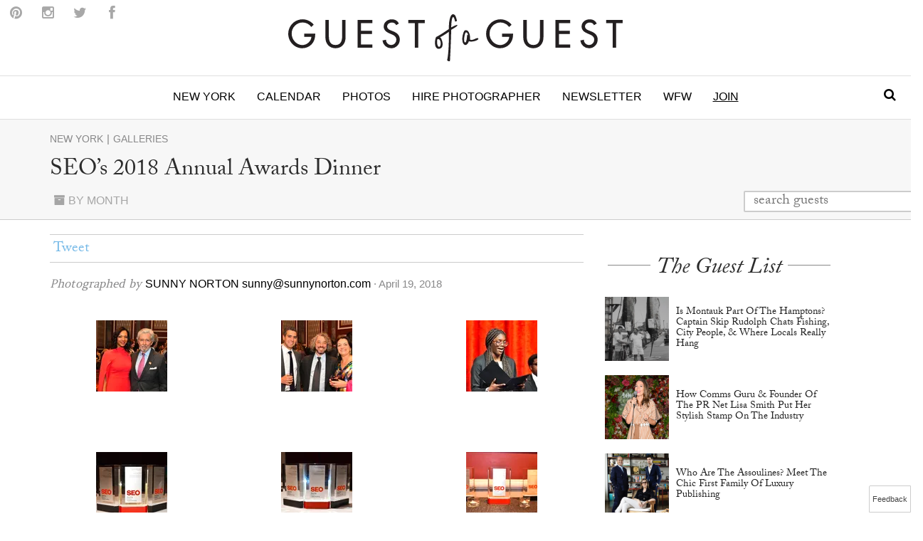

--- FILE ---
content_type: text/html; charset=utf-8
request_url: https://guestofaguest.com/new-york/galleries/2018/april/seos-2018-annual-awards-dinner
body_size: 13840
content:
<!doctype html><html lang="en"><head> <script type="text/javascript">var _sf_startpt=(new Date()).getTime()</script> <title>SEO’s 2018 Annual Awards Dinner | Guest of a Guest</title> <link href="/js/vendor/bower/select2/select2.css" rel="stylesheet" type="text/css" /> <link href="/js/vendor/bower/smalot-bootstrap-datetimepicker/css/bootstrap-datetimepicker.min.css" rel="stylesheet" type="text/css" /> <link href="/js/vendor/redactor/redactor.css" rel="stylesheet" type="text/css" /> <link href="/js/vendor/bower/bootstrap-daterangepicker/daterangepicker-bs3.css" rel="stylesheet" type="text/css" />  <link href="/css/public.min.css?rel=1625170432" rel="stylesheet" type="text/css" />  <link rel="canonical" href="https://guestofaguest.com/new-york/galleries/2018/april/seos-2018-annual-awards-dinner"/><meta name="description" content="View photos from SEO’s 2018 Annual Awards Dinner, a New York event covered by Guest of a Guest photographers"/><meta property="og:title" content="SEO’s 2018 Annual Awards Dinner | Guest of a Guest"/><meta property="og:url" content="https://guestofaguest.com/new-york/galleries/2018/april/seos-2018-annual-awards-dinner"/><meta property="og:description" content="View photos from SEO’s 2018 Annual Awards Dinner, a New York event covered by Guest of a Guest photographers"/><meta property="og:type" content="article"/><meta property="og:site_name" content="Guest of a Guest"/><meta property="fb:admins" content="1020659762"/><link rel="alternate" type="application/rss+xml" title="RSS Main Feed" href="https://feeds.feedburner.com/guestofaguest"/><link rel="alternate" type="application/rss+xml" title="RSS Calendar Feed" href="https://feeds.feedburner.com/GuestOfAGuestCalendar"/><meta property="manifest:id" content="gallery"/><meta property="manifest:title" content="SEO’s 2018 Annual Awards Dinner | Guest of a Guest"/><meta property="manifest:section" content="galleries"/><meta property="manifest:city" content="New York"/> <script type="text/javascript">                 var googletag = googletag || {};                 googletag.cmd = googletag.cmd || [];                 (function() {                     var gads = document.createElement("script");                     gads.async = true;                     gads.type = "text/javascript";                     var useSSL = "https:" == document.location.protocol;                     gads.src = (useSSL ? "https:" : "http:") + "//www.googletagservices.com/tag/js/gpt.js";                     var node =document.getElementsByTagName("script")[0];                     node.parentNode.insertBefore(gads, node);                 })();             </script><script>                 googletag.cmd.push(function() {googletag.defineOutOfPageSlot("/1064185/tout-oop", "div-gpt-ad-tout-oop")                         .addService(googletag.pubads());var slot = googletag.defineSlot("/1064185/Interstitial", [[1,1]], "div-gpt-ad-interstitial")                         .addService(googletag.pubads());var mapping1 = googletag.sizeMapping()                 .addSize([992, 200], [[970, 300], [970, 250], [970, 90], [728, 90]])                  .addSize([0, 0], [[320, 100], [301, 251]])                 .build();             var slot = googletag.defineSlot("/1064185/gofg_1", [[970,300],[970,250],[970,90],[728,90],[320,100],[301,251]], "div-gpt-ad-1383772690488-0")                         .defineSizeMapping(mapping1)                         .addService(googletag.pubads());var slot = googletag.defineSlot("/1064185/gofg_2", [[300,600],[300,250],[320,240]], "div-gpt-ad-1383772690488-1")                         .addService(googletag.pubads());var slot = googletag.defineSlot("/1064185/gofg_3", [[300,250],[320,240]], "div-gpt-ad-1383772690488-2")                         .addService(googletag.pubads());googletag.pubads().setTargeting("screen", "gallery").setTargeting("section", "galleries").setTargeting("city", "new-york").setTargeting("gallery_id", "8172"); googletag.pubads().enableSingleRequest();                     googletag.pubads().collapseEmptyDivs();                     googletag.enableServices();                 });             </script> <link href="//netdna.bootstrapcdn.com/font-awesome/4.0.3/css/font-awesome.css" rel="stylesheet"> <meta name="viewport" content="user-scalable=0, initial-scale=1.0">  <script src="https://use.typekit.net/vmm4ucn.js"></script>  <script>try{Typekit.load({ async: true });}catch(e){}</script> <!--<script type="text/javascript" async src="/js/load-typekit.js"></script>--> <link rel="apple-touch-icon" sizes="57x57" href="/apple-touch-icon-57x57.png"> <link rel="apple-touch-icon" sizes="60x60" href="/apple-touch-icon-60x60.png"> <link rel="apple-touch-icon" sizes="72x72" href="/apple-touch-icon-72x72.png"> <link rel="apple-touch-icon" sizes="76x76" href="/apple-touch-icon-76x76.png"> <link rel="apple-touch-icon" sizes="114x114" href="/apple-touch-icon-114x114.png"> <link rel="apple-touch-icon" sizes="120x120" href="/apple-touch-icon-120x120.png"> <link rel="apple-touch-icon" sizes="144x144" href="/apple-touch-icon-144x144.png"> <link rel="apple-touch-icon" sizes="152x152" href="/apple-touch-icon-152x152.png"> <link rel="apple-touch-icon" sizes="180x180" href="/apple-touch-icon-180x180.png"> <link rel="icon" type="image/png" href="/favicon-32x32.png" sizes="32x32"> <link rel="icon" type="image/png" href="/favicon-194x194.png" sizes="194x194"> <link rel="icon" type="image/png" href="/favicon-96x96.png" sizes="96x96"> <link rel="icon" type="image/png" href="/android-chrome-192x192.png" sizes="192x192"> <link rel="icon" type="image/png" href="/favicon-16x16.png" sizes="16x16"> <link rel="manifest" href="/manifest.json"> <link rel="mask-icon" href="/safari-pinned-tab.svg" color="#5bbad5"> <meta name="msapplication-TileColor" content="#da532c"> <meta name="msapplication-TileImage" content="/mstile-144x144.png"> <meta name="theme-color" content="#ffffff"> <link href='https://fonts.googleapis.com/css?family=Frank+Ruhl+Libre:400' rel='stylesheet' type='text/css'> <link href='https://fonts.googleapis.com/css?family=Amethysta' rel='stylesheet' type='text/css'> <script type="text/javascript"> window._taboola = window._taboola || []; _taboola.push({article:'auto'}); !function (e, f, u, i) { if (!document.getElementById(i)){ e.async = 1; e.src = u; e.id = i; f.parentNode.insertBefore(e, f); } }(document.createElement('script'), document.getElementsByTagName('script')[0], '//cdn.taboola.com/libtrc/guestofaguest/loader.js', 'tb_loader_script'); </script></head><body> <!-- Google Tag Manager -->         <noscript><iframe src="//www.googletagmanager.com/ns.html?id=GTM-M4TDTW"             height="0" width="0" style="display:none;visibility:hidden"></iframe></noscript>             <script>(function(w,d,s,l,i){w[l]=w[l]||[];w[l].push({'gtm.start':             new Date().getTime(),event:'gtm.js'});var f=d.getElementsByTagName(s)[0],             j=d.createElement(s),dl=l!='dataLayer'?'&l='+l:'';j.async=true;j.src=             '//www.googletagmanager.com/gtm.js?id='+i+dl;f.parentNode.insertBefore(j,f);         })(window,document,'script','dataLayer','GTM-M4TDTW');</script><!-- End Google Tag Manager --> <div id="app"> <div id="gallery"><div id="content"><div class="modal fade" data-behavior='{"type":"enable-subscription"}' data-component="component"><div class="modal-dialog"><div class="modal-content"><div class="modal-header"><button class="close" data-dismiss="modal"><span>&times;</span></button><div class="row"><div class="col-md-2"><img class="brand-mark" src="/img/gofg-mark.svg"/></div><div class="col-md-8"><span class="subscribe-modal-title">Keep up with Guest of a Guest!</span></div></div></div><div class="modal-body"><div class="row"><div class="col-md-12"><div class="text-center"><div class="fb-page" data-href="https://www.facebook.com/guestofaguest" data-width="500" data-small-header="false" data-show-facepile="false" data-hide-cover="false"></div></div><h2 class="collection-title">Sign up for our newsletter</h2><div><form id="mailchimp_subscribe" class="form-horizontal" action="//guestofaguest.us11.list-manage.com/subscribe/post-json?u=3aaedb0a229c90426d2e2e8d2&id=f8ccc7597b&c=?" method="post" name="mc-embedded-subscribe-form" target="_blank" novalidate data-behavior='{"type":"validate-form","arguments":{"service":"mailchimp","visualConfirmation":true,"responseSelector":"#subscribe_response"}}' data-component="component"><div id="subscribe_response"></div><div class="form-group"><label class="control-label field-indicator submit-event-label" for="mce-EMAIL"><span>Email Address</span></label><div class="field-items"><input id="mce-EMAIL" class="form-control" data-rule-required="true" data-msg-required="Email is required" type="email" value="" name="EMAIL"></input></div></div><div class="form-group"><label class="control-label field-indicator submit-event-label">Select Cities</label><div class="field-items row"><div class="col-md-6"><div><div class="checkbox"><label><input id="mce-group[7501]-7501-0" type="checkbox" name="group[7501][1]" value="1" data-rule-require-one="#require_one_error" checked></input><span for="mce-group[7501]-7501-0">New York</span></label></div><div class="checkbox"><label><input id="mce-group[7501]-7501-1" type="checkbox" name="group[7501][2]" value="2" data-rule-require-one="#require_one_error" ></input><span for="mce-group[7501]-7501-1">Los Angeles</span></label></div><div class="checkbox"><label><input id="mce-group[7501]-7501-2" type="checkbox" name="group[7501][4]" value="4" data-rule-require-one="#require_one_error" ></input><span for="mce-group[7501]-7501-2">Washington D.C.</span></label></div><div class="checkbox"><label><input id="mce-group[7501]-7501-3" type="checkbox" name="group[7501][8]" value="8" data-rule-require-one="#require_one_error" ></input><span for="mce-group[7501]-7501-3">Hamptons</span></label></div><div class="checkbox"><label><input id="mce-group[7501]-7501-4" type="checkbox" name="group[7501][16]" value="16" data-rule-require-one="#require_one_error" ></input><span for="mce-group[7501]-7501-4">San Francisco</span></label></div></div></div><div class="col-md-6"><div><div class="checkbox"><label><input id="mce-group[7501]-7501-5" type="checkbox" name="group[7501][32]" value="32" data-rule-require-one="#require_one_error"></input><span for="mce-group[7501]-7501-5">Chicago</span></label></div><div class="checkbox"><label><input id="mce-group[7501]-7501-6" type="checkbox" name="group[7501][64]" value="64" data-rule-require-one="#require_one_error"></input><span for="mce-group[7501]-7501-6">Boston</span></label></div><div class="checkbox"><label><input id="mce-group[7501]-7501-7" type="checkbox" name="group[7501][128]" value="128" data-rule-require-one="#require_one_error"></input><span for="mce-group[7501]-7501-7">Miami</span></label></div><div class="checkbox"><label><input id="mce-group[7501]-7501-8" type="checkbox" name="group[7501][256]" value="256" data-rule-require-one="#require_one_error"></input><span for="mce-group[7501]-7501-8">Austin</span></label></div></div></div></div><div class="col-md-9 col-md-push-3"><label id="require_one_error"></label></div></div><hr></hr><div style="position: absolute; left: -5000px;"><input name="b_3aaedb0a229c90426d2e2e8d2_f8ccc7597b" tabindex="-1" value=""></input></div><div class="col-md-3 col-md-push-9"><input class="btn btn-primary btn-lg" type="submit" value="Subscribe" name="subscribe"></input></div></form></div></div></div></div></div></div></div><div><div class="navigation"><div id="brand" class="brand"><a href="https://guestofaguest.com"><img id="logo" class="brand-logo" alt="Guest of a Guest Logo" src="/img/gofg-logo.svg"/></a><ul class="menu-social"><li class="menu-social--content"><a href="https://www.pinterest.com/guestofaguest/"><span class="fa fa-pinterest menu-social--icon"></span></a><span class="icon-text sr-only">Follow on Pinterest</span></li><li class="menu-social--content"><a href="https://instagram.com/guestofaguest"><span class="fa fa-instagram menu-social--icon"></span></a><span class="icon-text sr-only">Follow on Instagram</span></li><li class="menu-social--content"><a href="https://twitter.com/guestofaguest"><span class="fa fa-twitter menu-social--icon"></span></a><span class="icon-text sr-only">Follow on Twitter</span></li><li class="menu-social--content menu-social--facebook"><a href="#" href="undefined" data-behavior='{"type":"toggle-attribute","event":[{"type":"click"}],"arguments":{"target":".menu-social--facebook","class":"fb-toggled-in"}}' data-component="component"><span class="fb-toggled-out-icon fa fa-facebook menu-social--icon"></span><div class="fb-toggled-in-icon fb-like" data-href="https://www.facebook.com/guestofaguest" data-layout="button_count" show_faces="false" data-action="like" data-share="false" data-colorscheme="light"></div></a><span class="icon-text sr-only">Follow on Facebook</span></li></ul><ul class="menu-account-login"><li class="account-login-top"><a data-toggle="li" href="undefined" data-behavior='{"type":"show-accountlink","arguments":{"accountDomain":"https://account.guestofaguest.com"}}' data-component="text"></a></li></ul></div><nav id="header" class="header-navbar" data-behavior='{"type":"enable-stickymenu","event":[{"type":"element:scroll"}],"arguments":{"target":"body","class":"scrolled"}}' data-component="component"><div class="sidebar-toggle visible-xs"><span class="fa fa-lg fa-bars"></span></div><div class="logo-branding-inline"><a href="https://guestofaguest.com"><img id="logo-scrolled" class="brand-mark" src="/img/gofg-mark.svg"/></a></div><div class="logo-branding-small"><a href="https://guestofaguest.com"><img class="brand-logo-small" src="/img/gofg-logo.svg"/></a></div><div class="header-navbar-inner container"><ul class="nav navbar-nav"><li class="full-subnav-wrapper top-local"><a class="channel-vocab text-uppercase" href="https://guestofaguest.com/new-york">New York</a><div class="row subnav-tabbed subnav-wrapper"><ul class="subnav-tabbed-tabs"><li><a href="https://guestofaguest.com">Global</a></li><li><a href="https://guestofaguest.com/los-angeles">Los Angeles</a></li><li><a href="https://guestofaguest.com/hamptons">Hamptons</a></li><li><a href="https://guestofaguest.com/washington-dc">Washington D.C.</a></li><li><a href="https://guestofaguest.com/miami">Miami</a></li><li><a href="https://guestofaguest.com/san-francisco">San Francisco</a></li><li><a href="https://guestofaguest.com/chicago">Chicago</a></li><li><a href="https://guestofaguest.com/weddings">Weddings</a></li></ul></div></li><li class="top-section-main top-calendar"><a class="channel-vocab text-uppercase" href="https://guestofaguest.com/new-york/calendar">Calendar</a></li><li class="top-section-main top-events"><a class="channel-vocab text-uppercase" href="https://guestofaguest.com/galleries">Photos</a></li><li class="top-section-main top-hire-photographer"><a class="channel-vocab text-uppercase" href="https://guestofaguest.com/photography">Hire Photographer</a></li><li class="full-subnav-wrapper top-section-main top-newsletter"><a class="channel-vocab text-uppercase" href="https://guestofaguest.com/newsletter">Newsletter</a></li><li class="full-subnav-wrapper"><a class="channel-vocab text-uppercase" href="https://guestofaguest.com/new-york/women-for-women">WFW</a></li><li class="top-section-main"><a class="channel-vocab text-uppercase" href="https://guestofaguest.com/subscribe" style="text-decoration:underline;">Join</a></li></ul></div><div class="top-search"><a href="#" href="undefined" data-behavior='{"type":"toggle-attribute","event":[{"type":"click"}],"arguments":{"target":".top-search","class":"is-toggled"}}' data-component="component"><div class="toggled-out-icon"><span class="fa fa-fw fa-search"></span></div><div class="toggled-in-icon"><span class="fa fa-fw fa-times"></span></div></a><div class="search-wrapper js-stppropagation"><div class="search-wrapper-inner"><div id="search-input"></div></div></div></div></nav></div><div id="div-gpt-ad-1383772690488-0" class="ad-wrapper"><script type="text/javascript"> googletag.cmd.push(function() { googletag.display('div-gpt-ad-1383772690488-0'); }); </script></div></div><article id="main"><div class="menu"><div class="container"><h2 class="breadcrumb-container"><a href="/new-york"><span class="text-uppercase">New York</span></a><span class="breadcrumb-divider">|</span><a href="/new-york/galleries"><span class="text-uppercase">Galleries</span></a></h2><h1 class="menu-title">SEO’s 2018 Annual Awards Dinner</h1><div class="row"><div class="col-md-10"><div class="menu-item menu-item-text dropdown"><a class="dropdown-toggle" href="#" data-toggle="dropdown"><span class="menu-item-icon fa fa-archive"></span><span>By Month</span></a><ul class="dropdown-menu archive-dropdown"></ul></div></div><div class="col-md-2"><div class="menu-item-typeahead typeahead-wrapper input-group"><input class="typeahead" type="text" placeholder="search guests" data-behavior='{"type":"enable-typeahead","arguments":{"source":"/suggest/profiles?q=%QUERY","path":"/directory/{{=b.object.slug}}","displayKey":"title"}}' data-component="component"></input></div></div></div></div></div><div class="container"><div class="row"><div class="content col-md-8"><div class="item-menu"><div id="share-count" class="entry-share-count"></div><div class="fb-like" data-href=https://guestofaguest.com/new-york/galleries/2018/april/seos-2018-annual-awards-dinner data-layout="button_count" show_faces="false" data-action="like" data-share="true" data-colorscheme="light"></div><div class="tweet-button" url=https://guestofaguest.com/new-york/galleries/2018/april/seos-2018-annual-awards-dinner><a class="twitter-share-button" href="https://twitter.com/share" data-url=https://guestofaguest.com/new-york/galleries/2018/april/seos-2018-annual-awards-dinner data-via="guestofaguest" data-text="SEO’s 2018 Annual Awards Dinner" data-count="horizontal">Tweet</a></div></div><div><div class="card-meta"><span class="card-meta--by">Photographed by </span><span class="card-meta--author">SUNNY NORTON
sunny@sunnynorton.com </span><span class="card-meta--date">&middot; April 19, 2018</span></div></div><div class="row"><div class="col-md-4 col-xs-6"><div class="card"><div class="card-image"><a href="/new-york/galleries/2018/april/seos-2018-annual-awards-dinner/1720342"><img title="SEO’s 2018 Annual Awards Dinner #1" alt="SEO’s 2018 Annual Awards Dinner #1" src="https://media.guestofaguest.com/t_card_small/gofg-media/2018/04/3/8172/wednesday_(143).jpg"/></a></div></div></div><div class="col-md-4 col-xs-6"><div class="card"><div class="card-image"><a href="/new-york/galleries/2018/april/seos-2018-annual-awards-dinner/1720343"><img title="SEO’s 2018 Annual Awards Dinner #2" alt="SEO’s 2018 Annual Awards Dinner #2" src="https://media.guestofaguest.com/t_card_small/gofg-media/2018/04/3/8172/wednesday_(136).jpg"/></a></div></div></div><div class="col-md-4 col-xs-6"><div class="card"><div class="card-image"><a href="/new-york/galleries/2018/april/seos-2018-annual-awards-dinner/1720344"><img title="SEO’s 2018 Annual Awards Dinner #3" alt="SEO’s 2018 Annual Awards Dinner #3" src="https://media.guestofaguest.com/t_card_small/gofg-media/2018/04/3/8172/wednesday_(245).jpg"/></a></div></div></div><div class="col-md-4 col-xs-6"><div class="card"><div class="card-image"><a href="/new-york/galleries/2018/april/seos-2018-annual-awards-dinner/1720345"><img title="SEO’s 2018 Annual Awards Dinner #4" alt="SEO’s 2018 Annual Awards Dinner #4" src="https://media.guestofaguest.com/t_card_small/gofg-media/2018/04/3/8172/wednesday_(3).jpg"/></a></div></div></div><div class="col-md-4 col-xs-6"><div class="card"><div class="card-image"><a href="/new-york/galleries/2018/april/seos-2018-annual-awards-dinner/1720347"><img title="SEO’s 2018 Annual Awards Dinner #5" alt="SEO’s 2018 Annual Awards Dinner #5" src="https://media.guestofaguest.com/t_card_small/gofg-media/2018/04/3/8172/wednesday_(2).jpg"/></a></div></div></div><div class="col-md-4 col-xs-6"><div class="card"><div class="card-image"><a href="/new-york/galleries/2018/april/seos-2018-annual-awards-dinner/1720346"><img title="SEO’s 2018 Annual Awards Dinner #6" alt="SEO’s 2018 Annual Awards Dinner #6" src="https://media.guestofaguest.com/t_card_small/gofg-media/2018/04/3/8172/wednesday_(1).jpg"/></a></div></div></div><div class="col-md-4 col-xs-6"><div class="card"><div class="card-image"><a href="/new-york/galleries/2018/april/seos-2018-annual-awards-dinner/1720349"><img title="SEO’s 2018 Annual Awards Dinner #7" alt="SEO’s 2018 Annual Awards Dinner #7" src="https://media.guestofaguest.com/t_card_small/gofg-media/2018/04/3/8172/wednesday_(4).jpg"/></a></div></div></div><div class="col-md-4 col-xs-6"><div class="card"><div class="card-image"><a href="/new-york/galleries/2018/april/seos-2018-annual-awards-dinner/1720348"><img title="SEO’s 2018 Annual Awards Dinner #8" alt="SEO’s 2018 Annual Awards Dinner #8" src="https://media.guestofaguest.com/t_card_small/gofg-media/2018/04/3/8172/wednesday_(299).jpg"/></a></div></div></div><div class="col-md-4 col-xs-6"><div class="card"><div class="card-image"><a href="/new-york/galleries/2018/april/seos-2018-annual-awards-dinner/1720350"><img title="SEO’s 2018 Annual Awards Dinner #9" alt="SEO’s 2018 Annual Awards Dinner #9" src="https://media.guestofaguest.com/t_card_small/gofg-media/2018/04/3/8172/wednesday_(7).jpg"/></a></div></div></div><div class="col-md-4 col-xs-6"><div class="card"><div class="card-image"><a href="/new-york/galleries/2018/april/seos-2018-annual-awards-dinner/1720352"><img title="SEO’s 2018 Annual Awards Dinner #10" alt="SEO’s 2018 Annual Awards Dinner #10" src="https://media.guestofaguest.com/t_card_small/gofg-media/2018/04/3/8172/wednesday_(9).jpg"/></a></div></div></div><div class="col-md-4 col-xs-6"><div class="card"><div class="card-image"><a href="/new-york/galleries/2018/april/seos-2018-annual-awards-dinner/1720351"><img title="SEO’s 2018 Annual Awards Dinner #11" alt="SEO’s 2018 Annual Awards Dinner #11" src="https://media.guestofaguest.com/t_card_small/gofg-media/2018/04/3/8172/wednesday_(6).jpg"/></a></div></div></div><div class="col-md-4 col-xs-6"><div class="card"><div class="card-image"><a href="/new-york/galleries/2018/april/seos-2018-annual-awards-dinner/1720353"><img title="SEO’s 2018 Annual Awards Dinner #12" alt="SEO’s 2018 Annual Awards Dinner #12" src="https://media.guestofaguest.com/t_card_small/gofg-media/2018/04/3/8172/wednesday_(5).jpg"/></a></div></div></div><div class="col-md-4 col-xs-6"><div class="card"><div class="card-image"><a href="/new-york/galleries/2018/april/seos-2018-annual-awards-dinner/1720356"><img title="SEO’s 2018 Annual Awards Dinner #13" alt="SEO’s 2018 Annual Awards Dinner #13" src="https://media.guestofaguest.com/t_card_small/gofg-media/2018/04/3/8172/wednesday_(13).jpg"/></a></div></div></div><div class="col-md-4 col-xs-6"><div class="card"><div class="card-image"><a href="/new-york/galleries/2018/april/seos-2018-annual-awards-dinner/1720355"><img title="SEO’s 2018 Annual Awards Dinner #14" alt="SEO’s 2018 Annual Awards Dinner #14" src="https://media.guestofaguest.com/t_card_small/gofg-media/2018/04/3/8172/wednesday_(8).jpg"/></a></div></div></div><div class="col-md-4 col-xs-6"><div class="card"><div class="card-image"><a href="/new-york/galleries/2018/april/seos-2018-annual-awards-dinner/1720354"><img title="SEO’s 2018 Annual Awards Dinner #15" alt="SEO’s 2018 Annual Awards Dinner #15" src="https://media.guestofaguest.com/t_card_small/gofg-media/2018/04/3/8172/wednesday_(12).jpg"/></a></div></div></div><div class="col-md-4 col-xs-6"><div class="card"><div class="card-image"><a href="/new-york/galleries/2018/april/seos-2018-annual-awards-dinner/1720358"><img title="SEO’s 2018 Annual Awards Dinner #16" alt="SEO’s 2018 Annual Awards Dinner #16" src="https://media.guestofaguest.com/t_card_small/gofg-media/2018/04/3/8172/wednesday_(10).jpg"/></a></div></div></div><div class="col-md-4 col-xs-6"><div class="card"><div class="card-image"><a href="/new-york/galleries/2018/april/seos-2018-annual-awards-dinner/1720357"><img title="SEO’s 2018 Annual Awards Dinner #17" alt="SEO’s 2018 Annual Awards Dinner #17" src="https://media.guestofaguest.com/t_card_small/gofg-media/2018/04/3/8172/wednesday_(11).jpg"/></a></div></div></div><div class="col-md-4 col-xs-6"><div class="card"><div class="card-image"><a href="/new-york/galleries/2018/april/seos-2018-annual-awards-dinner/1720360"><img title="SEO’s 2018 Annual Awards Dinner #18" alt="SEO’s 2018 Annual Awards Dinner #18" src="https://media.guestofaguest.com/t_card_small/gofg-media/2018/04/3/8172/wednesday_(21).jpg"/></a></div></div></div><div class="col-md-4 col-xs-6"><div class="card"><div class="card-image"><a href="/new-york/galleries/2018/april/seos-2018-annual-awards-dinner/1720361"><img title="SEO’s 2018 Annual Awards Dinner #19" alt="SEO’s 2018 Annual Awards Dinner #19" src="https://media.guestofaguest.com/t_card_small/gofg-media/2018/04/3/8172/wednesday_(15).jpg"/></a></div></div></div><div class="col-md-4 col-xs-6"><div class="card"><div class="card-image"><a href="/new-york/galleries/2018/april/seos-2018-annual-awards-dinner/1720359"><img title="SEO’s 2018 Annual Awards Dinner #20" alt="SEO’s 2018 Annual Awards Dinner #20" src="https://media.guestofaguest.com/t_card_small/gofg-media/2018/04/3/8172/wednesday_(16).jpg"/></a></div></div></div><div class="col-md-4 col-xs-6"><div class="card"><div class="card-image"><a href="/new-york/galleries/2018/april/seos-2018-annual-awards-dinner/1720363"><img title="SEO’s 2018 Annual Awards Dinner #21" alt="SEO’s 2018 Annual Awards Dinner #21" src="https://media.guestofaguest.com/t_card_small/gofg-media/2018/04/3/8172/wednesday_(17).jpg"/></a></div></div></div><div class="col-md-4 col-xs-6"><div class="card"><div class="card-image"><a href="/new-york/galleries/2018/april/seos-2018-annual-awards-dinner/1720362"><img title="SEO’s 2018 Annual Awards Dinner #22" alt="SEO’s 2018 Annual Awards Dinner #22" src="https://media.guestofaguest.com/t_card_small/gofg-media/2018/04/3/8172/wednesday_(14).jpg"/></a></div></div></div><div class="col-md-4 col-xs-6"><div class="card"><div class="card-image"><a href="/new-york/galleries/2018/april/seos-2018-annual-awards-dinner/1720364"><img title="SEO’s 2018 Annual Awards Dinner #23" alt="SEO’s 2018 Annual Awards Dinner #23" src="https://media.guestofaguest.com/t_card_small/gofg-media/2018/04/3/8172/wednesday_(18).jpg"/></a></div></div></div><div class="col-md-4 col-xs-6"><div class="card"><div class="card-image"><a href="/new-york/galleries/2018/april/seos-2018-annual-awards-dinner/1720365"><img title="SEO’s 2018 Annual Awards Dinner #24" alt="SEO’s 2018 Annual Awards Dinner #24" src="https://media.guestofaguest.com/t_card_small/gofg-media/2018/04/3/8172/wednesday_(20).jpg"/></a></div></div></div><div class="col-md-4 col-xs-6"><div class="card"><div class="card-image"><a href="/new-york/galleries/2018/april/seos-2018-annual-awards-dinner/1720366"><img title="SEO’s 2018 Annual Awards Dinner #25" alt="SEO’s 2018 Annual Awards Dinner #25" src="https://media.guestofaguest.com/t_card_small/gofg-media/2018/04/3/8172/wednesday_(22).jpg"/></a></div></div></div><div class="col-md-4 col-xs-6"><div class="card"><div class="card-image"><a href="/new-york/galleries/2018/april/seos-2018-annual-awards-dinner/1720367"><img title="SEO’s 2018 Annual Awards Dinner #26" alt="SEO’s 2018 Annual Awards Dinner #26" src="https://media.guestofaguest.com/t_card_small/gofg-media/2018/04/3/8172/wednesday_(19).jpg"/></a></div></div></div><div class="col-md-4 col-xs-6"><div class="card"><div class="card-image"><a href="/new-york/galleries/2018/april/seos-2018-annual-awards-dinner/1720369"><img title="SEO’s 2018 Annual Awards Dinner #27" alt="SEO’s 2018 Annual Awards Dinner #27" src="https://media.guestofaguest.com/t_card_small/gofg-media/2018/04/3/8172/wednesday_(25).jpg"/></a></div></div></div><div class="col-md-4 col-xs-6"><div class="card"><div class="card-image"><a href="/new-york/galleries/2018/april/seos-2018-annual-awards-dinner/1720370"><img title="SEO’s 2018 Annual Awards Dinner #28" alt="SEO’s 2018 Annual Awards Dinner #28" src="https://media.guestofaguest.com/t_card_small/gofg-media/2018/04/3/8172/wednesday_(23).jpg"/></a></div></div></div><div class="col-md-4 col-xs-6"><div class="card"><div class="card-image"><a href="/new-york/galleries/2018/april/seos-2018-annual-awards-dinner/1720368"><img title="SEO’s 2018 Annual Awards Dinner #29" alt="SEO’s 2018 Annual Awards Dinner #29" src="https://media.guestofaguest.com/t_card_small/gofg-media/2018/04/3/8172/wednesday_(26).jpg"/></a></div></div></div><div class="col-md-4 col-xs-6"><div class="card"><div class="card-image"><a href="/new-york/galleries/2018/april/seos-2018-annual-awards-dinner/1720373"><img title="SEO’s 2018 Annual Awards Dinner #30" alt="SEO’s 2018 Annual Awards Dinner #30" src="https://media.guestofaguest.com/t_card_small/gofg-media/2018/04/3/8172/wednesday_(30).jpg"/></a></div></div></div><div class="col-md-4 col-xs-6"><div class="card"><div class="card-image"><a href="/new-york/galleries/2018/april/seos-2018-annual-awards-dinner/1720372"><img title="SEO’s 2018 Annual Awards Dinner #31" alt="SEO’s 2018 Annual Awards Dinner #31" src="https://media.guestofaguest.com/t_card_small/gofg-media/2018/04/3/8172/wednesday_(29).jpg"/></a></div></div></div><div class="col-md-4 col-xs-6"><div class="card"><div class="card-image"><a href="/new-york/galleries/2018/april/seos-2018-annual-awards-dinner/1720371"><img title="SEO’s 2018 Annual Awards Dinner #32" alt="SEO’s 2018 Annual Awards Dinner #32" src="https://media.guestofaguest.com/t_card_small/gofg-media/2018/04/3/8172/wednesday_(28).jpg"/></a></div></div></div><div class="col-md-4 col-xs-6"><div class="card"><div class="card-image"><a href="/new-york/galleries/2018/april/seos-2018-annual-awards-dinner/1720375"><img title="SEO’s 2018 Annual Awards Dinner #33" alt="SEO’s 2018 Annual Awards Dinner #33" src="https://media.guestofaguest.com/t_card_small/gofg-media/2018/04/3/8172/wednesday_(33).jpg"/></a></div></div></div><div class="col-md-4 col-xs-6"><div class="card"><div class="card-image"><a href="/new-york/galleries/2018/april/seos-2018-annual-awards-dinner/1720374"><img title="SEO’s 2018 Annual Awards Dinner #34" alt="SEO’s 2018 Annual Awards Dinner #34" src="https://media.guestofaguest.com/t_card_small/gofg-media/2018/04/3/8172/wednesday_(31).jpg"/></a></div></div></div><div class="col-md-4 col-xs-6"><div class="card"><div class="card-image"><a href="/new-york/galleries/2018/april/seos-2018-annual-awards-dinner/1720377"><img title="SEO’s 2018 Annual Awards Dinner #35" alt="SEO’s 2018 Annual Awards Dinner #35" src="https://media.guestofaguest.com/t_card_small/gofg-media/2018/04/3/8172/wednesday_(34).jpg"/></a></div></div></div><div class="col-md-4 col-xs-6"><div class="card"><div class="card-image"><a href="/new-york/galleries/2018/april/seos-2018-annual-awards-dinner/1720376"><img title="SEO’s 2018 Annual Awards Dinner #36" alt="SEO’s 2018 Annual Awards Dinner #36" src="https://media.guestofaguest.com/t_card_small/gofg-media/2018/04/3/8172/wednesday_(24).jpg"/></a></div></div></div><div class="col-md-4 col-xs-6"><div class="card"><div class="card-image"><a href="/new-york/galleries/2018/april/seos-2018-annual-awards-dinner/1720378"><img title="SEO’s 2018 Annual Awards Dinner #37" alt="SEO’s 2018 Annual Awards Dinner #37" src="https://media.guestofaguest.com/t_card_small/gofg-media/2018/04/3/8172/wednesday_(35).jpg"/></a></div></div></div><div class="col-md-4 col-xs-6"><div class="card"><div class="card-image"><a href="/new-york/galleries/2018/april/seos-2018-annual-awards-dinner/1720381"><img title="SEO’s 2018 Annual Awards Dinner #38" alt="SEO’s 2018 Annual Awards Dinner #38" src="https://media.guestofaguest.com/t_card_small/gofg-media/2018/04/3/8172/wednesday_(37).jpg"/></a></div></div></div><div class="col-md-4 col-xs-6"><div class="card"><div class="card-image"><a href="/new-york/galleries/2018/april/seos-2018-annual-awards-dinner/1720380"><img title="SEO’s 2018 Annual Awards Dinner #39" alt="SEO’s 2018 Annual Awards Dinner #39" src="https://media.guestofaguest.com/t_card_small/gofg-media/2018/04/3/8172/wednesday_(32).jpg"/></a></div></div></div><div class="col-md-4 col-xs-6"><div class="card"><div class="card-image"><a href="/new-york/galleries/2018/april/seos-2018-annual-awards-dinner/1720379"><img title="SEO’s 2018 Annual Awards Dinner #40" alt="SEO’s 2018 Annual Awards Dinner #40" src="https://media.guestofaguest.com/t_card_small/gofg-media/2018/04/3/8172/wednesday_(36).jpg"/></a></div></div></div><div class="col-md-4 col-xs-6"><div class="card"><div class="card-image"><a href="/new-york/galleries/2018/april/seos-2018-annual-awards-dinner/1720382"><img title="SEO’s 2018 Annual Awards Dinner #41" alt="SEO’s 2018 Annual Awards Dinner #41" src="https://media.guestofaguest.com/t_card_small/gofg-media/2018/04/3/8172/wednesday_(27).jpg"/></a></div></div></div><div class="col-md-4 col-xs-6"><div class="card"><div class="card-image"><a href="/new-york/galleries/2018/april/seos-2018-annual-awards-dinner/1720384"><img title="SEO’s 2018 Annual Awards Dinner #42" alt="SEO’s 2018 Annual Awards Dinner #42" src="https://media.guestofaguest.com/t_card_small/gofg-media/2018/04/3/8172/wednesday_(38).jpg"/></a></div></div></div><div class="col-md-4 col-xs-6"><div class="card"><div class="card-image"><a href="/new-york/galleries/2018/april/seos-2018-annual-awards-dinner/1720383"><img title="SEO’s 2018 Annual Awards Dinner #43" alt="SEO’s 2018 Annual Awards Dinner #43" src="https://media.guestofaguest.com/t_card_small/gofg-media/2018/04/3/8172/wednesday_(39).jpg"/></a></div></div></div><div class="col-md-4 col-xs-6"><div class="card"><div class="card-image"><a href="/new-york/galleries/2018/april/seos-2018-annual-awards-dinner/1720386"><img title="SEO’s 2018 Annual Awards Dinner #44" alt="SEO’s 2018 Annual Awards Dinner #44" src="https://media.guestofaguest.com/t_card_small/gofg-media/2018/04/3/8172/wednesday_(43).jpg"/></a></div></div></div><div class="col-md-4 col-xs-6"><div class="card"><div class="card-image"><a href="/new-york/galleries/2018/april/seos-2018-annual-awards-dinner/1720385"><img title="SEO’s 2018 Annual Awards Dinner #45" alt="SEO’s 2018 Annual Awards Dinner #45" src="https://media.guestofaguest.com/t_card_small/gofg-media/2018/04/3/8172/wednesday_(40).jpg"/></a></div></div></div><div class="col-md-4 col-xs-6"><div class="card"><div class="card-image"><a href="/new-york/galleries/2018/april/seos-2018-annual-awards-dinner/1720387"><img title="SEO’s 2018 Annual Awards Dinner #46" alt="SEO’s 2018 Annual Awards Dinner #46" src="https://media.guestofaguest.com/t_card_small/gofg-media/2018/04/3/8172/wednesday_(42).jpg"/></a></div></div></div><div class="col-md-4 col-xs-6"><div class="card"><div class="card-image"><a href="/new-york/galleries/2018/april/seos-2018-annual-awards-dinner/1720388"><img title="SEO’s 2018 Annual Awards Dinner #47" alt="SEO’s 2018 Annual Awards Dinner #47" src="https://media.guestofaguest.com/t_card_small/gofg-media/2018/04/3/8172/wednesday_(41).jpg"/></a></div></div></div><div class="col-md-4 col-xs-6"><div class="card"><div class="card-image"><a href="/new-york/galleries/2018/april/seos-2018-annual-awards-dinner/1720390"><img title="SEO’s 2018 Annual Awards Dinner #48" alt="SEO’s 2018 Annual Awards Dinner #48" src="https://media.guestofaguest.com/t_card_small/gofg-media/2018/04/3/8172/wednesday_(45).jpg"/></a></div></div></div><div class="col-md-4 col-xs-6"><div class="card"><div class="card-image"><a href="/new-york/galleries/2018/april/seos-2018-annual-awards-dinner/1720389"><img title="SEO’s 2018 Annual Awards Dinner #49" alt="SEO’s 2018 Annual Awards Dinner #49" src="https://media.guestofaguest.com/t_card_small/gofg-media/2018/04/3/8172/wednesday_(44).jpg"/></a></div></div></div><div class="col-md-4 col-xs-6"><div class="card"><div class="card-image"><a href="/new-york/galleries/2018/april/seos-2018-annual-awards-dinner/1720391"><img title="SEO’s 2018 Annual Awards Dinner #50" alt="SEO’s 2018 Annual Awards Dinner #50" src="https://media.guestofaguest.com/t_card_small/gofg-media/2018/04/3/8172/wednesday_(46).jpg"/></a></div></div></div><div class="col-md-4 col-xs-6"><div class="card"><div class="card-image"><a href="/new-york/galleries/2018/april/seos-2018-annual-awards-dinner/1720392"><img title="SEO’s 2018 Annual Awards Dinner #51" alt="SEO’s 2018 Annual Awards Dinner #51" src="https://media.guestofaguest.com/t_card_small/gofg-media/2018/04/3/8172/wednesday_(47).jpg"/></a></div></div></div><div class="col-md-4 col-xs-6"><div class="card"><div class="card-image"><a href="/new-york/galleries/2018/april/seos-2018-annual-awards-dinner/1720393"><img title="SEO’s 2018 Annual Awards Dinner #52" alt="SEO’s 2018 Annual Awards Dinner #52" src="https://media.guestofaguest.com/t_card_small/gofg-media/2018/04/3/8172/wednesday_(50).jpg"/></a></div></div></div><div class="col-md-4 col-xs-6"><div class="card"><div class="card-image"><a href="/new-york/galleries/2018/april/seos-2018-annual-awards-dinner/1720394"><img title="SEO’s 2018 Annual Awards Dinner #53" alt="SEO’s 2018 Annual Awards Dinner #53" src="https://media.guestofaguest.com/t_card_small/gofg-media/2018/04/3/8172/wednesday_(48).jpg"/></a></div></div></div><div class="col-md-4 col-xs-6"><div class="card"><div class="card-image"><a href="/new-york/galleries/2018/april/seos-2018-annual-awards-dinner/1720395"><img title="SEO’s 2018 Annual Awards Dinner #54" alt="SEO’s 2018 Annual Awards Dinner #54" src="https://media.guestofaguest.com/t_card_small/gofg-media/2018/04/3/8172/wednesday_(51).jpg"/></a></div></div></div><div class="col-md-4 col-xs-6"><div class="card"><div class="card-image"><a href="/new-york/galleries/2018/april/seos-2018-annual-awards-dinner/1720398"><img title="SEO’s 2018 Annual Awards Dinner #55" alt="SEO’s 2018 Annual Awards Dinner #55" src="https://media.guestofaguest.com/t_card_small/gofg-media/2018/04/3/8172/wednesday_(53).jpg"/></a></div></div></div><div class="col-md-4 col-xs-6"><div class="card"><div class="card-image"><a href="/new-york/galleries/2018/april/seos-2018-annual-awards-dinner/1720397"><img title="SEO’s 2018 Annual Awards Dinner #56" alt="SEO’s 2018 Annual Awards Dinner #56" src="https://media.guestofaguest.com/t_card_small/gofg-media/2018/04/3/8172/wednesday_(52).jpg"/></a></div></div></div><div class="col-md-4 col-xs-6"><div class="card"><div class="card-image"><a href="/new-york/galleries/2018/april/seos-2018-annual-awards-dinner/1720396"><img title="SEO’s 2018 Annual Awards Dinner #57" alt="SEO’s 2018 Annual Awards Dinner #57" src="https://media.guestofaguest.com/t_card_small/gofg-media/2018/04/3/8172/wednesday_(49).jpg"/></a></div></div></div><div class="col-md-4 col-xs-6"><div class="card"><div class="card-image"><a href="/new-york/galleries/2018/april/seos-2018-annual-awards-dinner/1720399"><img title="SEO’s 2018 Annual Awards Dinner #58" alt="SEO’s 2018 Annual Awards Dinner #58" src="https://media.guestofaguest.com/t_card_small/gofg-media/2018/04/3/8172/wednesday_(54).jpg"/></a></div></div></div><div class="col-md-4 col-xs-6"><div class="card"><div class="card-image"><a href="/new-york/galleries/2018/april/seos-2018-annual-awards-dinner/1720400"><img title="SEO’s 2018 Annual Awards Dinner #59" alt="SEO’s 2018 Annual Awards Dinner #59" src="https://media.guestofaguest.com/t_card_small/gofg-media/2018/04/3/8172/wednesday_(56).jpg"/></a></div></div></div><div class="col-md-4 col-xs-6"><div class="card"><div class="card-image"><a href="/new-york/galleries/2018/april/seos-2018-annual-awards-dinner/1720401"><img title="SEO’s 2018 Annual Awards Dinner #60" alt="SEO’s 2018 Annual Awards Dinner #60" src="https://media.guestofaguest.com/t_card_small/gofg-media/2018/04/3/8172/wednesday_(55).jpg"/></a></div></div></div><div class="col-md-4 col-xs-6"><div class="card"><div class="card-image"><a href="/new-york/galleries/2018/april/seos-2018-annual-awards-dinner/1720403"><img title="SEO’s 2018 Annual Awards Dinner #61" alt="SEO’s 2018 Annual Awards Dinner #61" src="https://media.guestofaguest.com/t_card_small/gofg-media/2018/04/3/8172/wednesday_(59).jpg"/></a></div></div></div><div class="col-md-4 col-xs-6"><div class="card"><div class="card-image"><a href="/new-york/galleries/2018/april/seos-2018-annual-awards-dinner/1720402"><img title="SEO’s 2018 Annual Awards Dinner #62" alt="SEO’s 2018 Annual Awards Dinner #62" src="https://media.guestofaguest.com/t_card_small/gofg-media/2018/04/3/8172/wednesday_(58).jpg"/></a></div></div></div><div class="col-md-4 col-xs-6"><div class="card"><div class="card-image"><a href="/new-york/galleries/2018/april/seos-2018-annual-awards-dinner/1720405"><img title="SEO’s 2018 Annual Awards Dinner #63" alt="SEO’s 2018 Annual Awards Dinner #63" src="https://media.guestofaguest.com/t_card_small/gofg-media/2018/04/3/8172/wednesday_(60).jpg"/></a></div></div></div><div class="col-md-4 col-xs-6"><div class="card"><div class="card-image"><a href="/new-york/galleries/2018/april/seos-2018-annual-awards-dinner/1720404"><img title="SEO’s 2018 Annual Awards Dinner #64" alt="SEO’s 2018 Annual Awards Dinner #64" src="https://media.guestofaguest.com/t_card_small/gofg-media/2018/04/3/8172/wednesday_(57).jpg"/></a></div></div></div><div class="col-md-4 col-xs-6"><div class="card"><div class="card-image"><a href="/new-york/galleries/2018/april/seos-2018-annual-awards-dinner/1720408"><img title="SEO’s 2018 Annual Awards Dinner #65" alt="SEO’s 2018 Annual Awards Dinner #65" src="https://media.guestofaguest.com/t_card_small/gofg-media/2018/04/3/8172/wednesday_(63).jpg"/></a></div></div></div><div class="col-md-4 col-xs-6"><div class="card"><div class="card-image"><a href="/new-york/galleries/2018/april/seos-2018-annual-awards-dinner/1720407"><img title="SEO’s 2018 Annual Awards Dinner #66" alt="SEO’s 2018 Annual Awards Dinner #66" src="https://media.guestofaguest.com/t_card_small/gofg-media/2018/04/3/8172/wednesday_(61).jpg"/></a></div></div></div><div class="col-md-4 col-xs-6"><div class="card"><div class="card-image"><a href="/new-york/galleries/2018/april/seos-2018-annual-awards-dinner/1720406"><img title="SEO’s 2018 Annual Awards Dinner #67" alt="SEO’s 2018 Annual Awards Dinner #67" src="https://media.guestofaguest.com/t_card_small/gofg-media/2018/04/3/8172/wednesday_(62).jpg"/></a></div></div></div><div class="col-md-4 col-xs-6"><div class="card"><div class="card-image"><a href="/new-york/galleries/2018/april/seos-2018-annual-awards-dinner/1720410"><img title="SEO’s 2018 Annual Awards Dinner #68" alt="SEO’s 2018 Annual Awards Dinner #68" src="https://media.guestofaguest.com/t_card_small/gofg-media/2018/04/3/8172/wednesday_(66).jpg"/></a></div></div></div><div class="col-md-4 col-xs-6"><div class="card"><div class="card-image"><a href="/new-york/galleries/2018/april/seos-2018-annual-awards-dinner/1720409"><img title="SEO’s 2018 Annual Awards Dinner #69" alt="SEO’s 2018 Annual Awards Dinner #69" src="https://media.guestofaguest.com/t_card_small/gofg-media/2018/04/3/8172/wednesday_(65).jpg"/></a></div></div></div><div class="col-md-4 col-xs-6"><div class="card"><div class="card-image"><a href="/new-york/galleries/2018/april/seos-2018-annual-awards-dinner/1720411"><img title="SEO’s 2018 Annual Awards Dinner #70" alt="SEO’s 2018 Annual Awards Dinner #70" src="https://media.guestofaguest.com/t_card_small/gofg-media/2018/04/3/8172/wednesday_(64).jpg"/></a></div></div></div><div class="col-md-4 col-xs-6"><div class="card"><div class="card-image"><a href="/new-york/galleries/2018/april/seos-2018-annual-awards-dinner/1720412"><img title="SEO’s 2018 Annual Awards Dinner #71" alt="SEO’s 2018 Annual Awards Dinner #71" src="https://media.guestofaguest.com/t_card_small/gofg-media/2018/04/3/8172/wednesday_(72).jpg"/></a></div></div></div><div class="col-md-4 col-xs-6"><div class="card"><div class="card-image"><a href="/new-york/galleries/2018/april/seos-2018-annual-awards-dinner/1720413"><img title="SEO’s 2018 Annual Awards Dinner #72" alt="SEO’s 2018 Annual Awards Dinner #72" src="https://media.guestofaguest.com/t_card_small/gofg-media/2018/04/3/8172/wednesday_(71).jpg"/></a></div></div></div><div class="col-md-4 col-xs-6"><div class="card"><div class="card-image"><a href="/new-york/galleries/2018/april/seos-2018-annual-awards-dinner/1720414"><img title="SEO’s 2018 Annual Awards Dinner #73" alt="SEO’s 2018 Annual Awards Dinner #73" src="https://media.guestofaguest.com/t_card_small/gofg-media/2018/04/3/8172/wednesday_(73).jpg"/></a></div></div></div><div class="col-md-4 col-xs-6"><div class="card"><div class="card-image"><a href="/new-york/galleries/2018/april/seos-2018-annual-awards-dinner/1720416"><img title="SEO’s 2018 Annual Awards Dinner #74" alt="SEO’s 2018 Annual Awards Dinner #74" src="https://media.guestofaguest.com/t_card_small/gofg-media/2018/04/3/8172/wednesday_(67).jpg"/></a></div></div></div><div class="col-md-4 col-xs-6"><div class="card"><div class="card-image"><a href="/new-york/galleries/2018/april/seos-2018-annual-awards-dinner/1720415"><img title="SEO’s 2018 Annual Awards Dinner #75" alt="SEO’s 2018 Annual Awards Dinner #75" src="https://media.guestofaguest.com/t_card_small/gofg-media/2018/04/3/8172/wednesday_(75).jpg"/></a></div></div></div><div class="col-md-4 col-xs-6"><div class="card"><div class="card-image"><a href="/new-york/galleries/2018/april/seos-2018-annual-awards-dinner/1720417"><img title="SEO’s 2018 Annual Awards Dinner #76" alt="SEO’s 2018 Annual Awards Dinner #76" src="https://media.guestofaguest.com/t_card_small/gofg-media/2018/04/3/8172/wednesday_(74).jpg"/></a></div></div></div><div class="col-md-4 col-xs-6"><div class="card"><div class="card-image"><a href="/new-york/galleries/2018/april/seos-2018-annual-awards-dinner/1720419"><img title="SEO’s 2018 Annual Awards Dinner #77" alt="SEO’s 2018 Annual Awards Dinner #77" src="https://media.guestofaguest.com/t_card_small/gofg-media/2018/04/3/8172/wednesday_(68).jpg"/></a></div></div></div><div class="col-md-4 col-xs-6"><div class="card"><div class="card-image"><a href="/new-york/galleries/2018/april/seos-2018-annual-awards-dinner/1720418"><img title="SEO’s 2018 Annual Awards Dinner #78" alt="SEO’s 2018 Annual Awards Dinner #78" src="https://media.guestofaguest.com/t_card_small/gofg-media/2018/04/3/8172/wednesday_(69).jpg"/></a></div></div></div><div class="col-md-4 col-xs-6"><div class="card"><div class="card-image"><a href="/new-york/galleries/2018/april/seos-2018-annual-awards-dinner/1720420"><img title="SEO’s 2018 Annual Awards Dinner #79" alt="SEO’s 2018 Annual Awards Dinner #79" src="https://media.guestofaguest.com/t_card_small/gofg-media/2018/04/3/8172/wednesday_(70).jpg"/></a></div></div></div><div class="col-md-4 col-xs-6"><div class="card"><div class="card-image"><a href="/new-york/galleries/2018/april/seos-2018-annual-awards-dinner/1720422"><img title="SEO’s 2018 Annual Awards Dinner #80" alt="SEO’s 2018 Annual Awards Dinner #80" src="https://media.guestofaguest.com/t_card_small/gofg-media/2018/04/3/8172/wednesday_(77).jpg"/></a></div></div></div><div class="col-md-4 col-xs-6"><div class="card"><div class="card-image"><a href="/new-york/galleries/2018/april/seos-2018-annual-awards-dinner/1720421"><img title="SEO’s 2018 Annual Awards Dinner #81" alt="SEO’s 2018 Annual Awards Dinner #81" src="https://media.guestofaguest.com/t_card_small/gofg-media/2018/04/3/8172/wednesday_(76).jpg"/></a></div></div></div><div class="col-md-4 col-xs-6"><div class="card"><div class="card-image"><a href="/new-york/galleries/2018/april/seos-2018-annual-awards-dinner/1720423"><img title="SEO’s 2018 Annual Awards Dinner #82" alt="SEO’s 2018 Annual Awards Dinner #82" src="https://media.guestofaguest.com/t_card_small/gofg-media/2018/04/3/8172/wednesday_(78).jpg"/></a></div></div></div><div class="col-md-4 col-xs-6"><div class="card"><div class="card-image"><a href="/new-york/galleries/2018/april/seos-2018-annual-awards-dinner/1720426"><img title="SEO’s 2018 Annual Awards Dinner #83" alt="SEO’s 2018 Annual Awards Dinner #83" src="https://media.guestofaguest.com/t_card_small/gofg-media/2018/04/3/8172/wednesday_(81).jpg"/></a></div></div></div><div class="col-md-4 col-xs-6"><div class="card"><div class="card-image"><a href="/new-york/galleries/2018/april/seos-2018-annual-awards-dinner/1720425"><img title="SEO’s 2018 Annual Awards Dinner #84" alt="SEO’s 2018 Annual Awards Dinner #84" src="https://media.guestofaguest.com/t_card_small/gofg-media/2018/04/3/8172/wednesday_(80).jpg"/></a></div></div></div><div class="col-md-4 col-xs-6"><div class="card"><div class="card-image"><a href="/new-york/galleries/2018/april/seos-2018-annual-awards-dinner/1720424"><img title="SEO’s 2018 Annual Awards Dinner #85" alt="SEO’s 2018 Annual Awards Dinner #85" src="https://media.guestofaguest.com/t_card_small/gofg-media/2018/04/3/8172/wednesday_(82).jpg"/></a></div></div></div><div class="col-md-4 col-xs-6"><div class="card"><div class="card-image"><a href="/new-york/galleries/2018/april/seos-2018-annual-awards-dinner/1720427"><img title="SEO’s 2018 Annual Awards Dinner #86" alt="SEO’s 2018 Annual Awards Dinner #86" src="https://media.guestofaguest.com/t_card_small/gofg-media/2018/04/3/8172/wednesday_(79).jpg"/></a></div></div></div><div class="col-md-4 col-xs-6"><div class="card"><div class="card-image"><a href="/new-york/galleries/2018/april/seos-2018-annual-awards-dinner/1720429"><img title="SEO’s 2018 Annual Awards Dinner #87" alt="SEO’s 2018 Annual Awards Dinner #87" src="https://media.guestofaguest.com/t_card_small/gofg-media/2018/04/3/8172/wednesday_(84).jpg"/></a></div></div></div><div class="col-md-4 col-xs-6"><div class="card"><div class="card-image"><a href="/new-york/galleries/2018/april/seos-2018-annual-awards-dinner/1720428"><img title="SEO’s 2018 Annual Awards Dinner #88" alt="SEO’s 2018 Annual Awards Dinner #88" src="https://media.guestofaguest.com/t_card_small/gofg-media/2018/04/3/8172/wednesday_(87).jpg"/></a></div></div></div><div class="col-md-4 col-xs-6"><div class="card"><div class="card-image"><a href="/new-york/galleries/2018/april/seos-2018-annual-awards-dinner/1720430"><img title="SEO’s 2018 Annual Awards Dinner #89" alt="SEO’s 2018 Annual Awards Dinner #89" src="https://media.guestofaguest.com/t_card_small/gofg-media/2018/04/3/8172/wednesday_(83).jpg"/></a></div></div></div><div class="col-md-4 col-xs-6"><div class="card"><div class="card-image"><a href="/new-york/galleries/2018/april/seos-2018-annual-awards-dinner/1720431"><img title="SEO’s 2018 Annual Awards Dinner #90" alt="SEO’s 2018 Annual Awards Dinner #90" src="https://media.guestofaguest.com/t_card_small/gofg-media/2018/04/3/8172/wednesday_(85).jpg"/></a></div></div></div><div class="col-md-4 col-xs-6"><div class="card"><div class="card-image"><a href="/new-york/galleries/2018/april/seos-2018-annual-awards-dinner/1720435"><img title="SEO’s 2018 Annual Awards Dinner #91" alt="SEO’s 2018 Annual Awards Dinner #91" src="https://media.guestofaguest.com/t_card_small/gofg-media/2018/04/3/8172/wednesday_(89).jpg"/></a></div></div></div><div class="col-md-4 col-xs-6"><div class="card"><div class="card-image"><a href="/new-york/galleries/2018/april/seos-2018-annual-awards-dinner/1720436"><img title="SEO’s 2018 Annual Awards Dinner #92" alt="SEO’s 2018 Annual Awards Dinner #92" src="https://media.guestofaguest.com/t_card_small/gofg-media/2018/04/3/8172/wednesday_(91).jpg"/></a></div></div></div><div class="col-md-4 col-xs-6"><div class="card"><div class="card-image"><a href="/new-york/galleries/2018/april/seos-2018-annual-awards-dinner/1720434"><img title="SEO’s 2018 Annual Awards Dinner #93" alt="SEO’s 2018 Annual Awards Dinner #93" src="https://media.guestofaguest.com/t_card_small/gofg-media/2018/04/3/8172/wednesday_(90).jpg"/></a></div></div></div><div class="col-md-4 col-xs-6"><div class="card"><div class="card-image"><a href="/new-york/galleries/2018/april/seos-2018-annual-awards-dinner/1720433"><img title="SEO’s 2018 Annual Awards Dinner #94" alt="SEO’s 2018 Annual Awards Dinner #94" src="https://media.guestofaguest.com/t_card_small/gofg-media/2018/04/3/8172/wednesday_(88).jpg"/></a></div></div></div><div class="col-md-4 col-xs-6"><div class="card"><div class="card-image"><a href="/new-york/galleries/2018/april/seos-2018-annual-awards-dinner/1720432"><img title="SEO’s 2018 Annual Awards Dinner #95" alt="SEO’s 2018 Annual Awards Dinner #95" src="https://media.guestofaguest.com/t_card_small/gofg-media/2018/04/3/8172/wednesday_(86).jpg"/></a></div></div></div><div class="col-md-4 col-xs-6"><div class="card"><div class="card-image"><a href="/new-york/galleries/2018/april/seos-2018-annual-awards-dinner/1720437"><img title="SEO’s 2018 Annual Awards Dinner #96" alt="SEO’s 2018 Annual Awards Dinner #96" src="https://media.guestofaguest.com/t_card_small/gofg-media/2018/04/3/8172/wednesday_(97).jpg"/></a></div></div></div><div class="col-md-4 col-xs-6"><div class="card"><div class="card-image"><a href="/new-york/galleries/2018/april/seos-2018-annual-awards-dinner/1720439"><img title="SEO’s 2018 Annual Awards Dinner #97" alt="SEO’s 2018 Annual Awards Dinner #97" src="https://media.guestofaguest.com/t_card_small/gofg-media/2018/04/3/8172/wednesday_(94).jpg"/></a></div></div></div><div class="col-md-4 col-xs-6"><div class="card"><div class="card-image"><a href="/new-york/galleries/2018/april/seos-2018-annual-awards-dinner/1720438"><img title="SEO’s 2018 Annual Awards Dinner #98" alt="SEO’s 2018 Annual Awards Dinner #98" src="https://media.guestofaguest.com/t_card_small/gofg-media/2018/04/3/8172/wednesday_(95).jpg"/></a></div></div></div><div class="col-md-4 col-xs-6"><div class="card"><div class="card-image"><a href="/new-york/galleries/2018/april/seos-2018-annual-awards-dinner/1720441"><img title="SEO’s 2018 Annual Awards Dinner #99" alt="SEO’s 2018 Annual Awards Dinner #99" src="https://media.guestofaguest.com/t_card_small/gofg-media/2018/04/3/8172/wednesday_(92).jpg"/></a></div></div></div><div class="col-md-4 col-xs-6"><div class="card"><div class="card-image"><a href="/new-york/galleries/2018/april/seos-2018-annual-awards-dinner/1720440"><img title="SEO’s 2018 Annual Awards Dinner #100" alt="SEO’s 2018 Annual Awards Dinner #100" src="https://media.guestofaguest.com/t_card_small/gofg-media/2018/04/3/8172/wednesday_(96).jpg"/></a></div></div></div><div class="col-md-4 col-xs-6"><div class="card"><div class="card-image"><a href="/new-york/galleries/2018/april/seos-2018-annual-awards-dinner/1720442"><img title="SEO’s 2018 Annual Awards Dinner #101" alt="SEO’s 2018 Annual Awards Dinner #101" src="https://media.guestofaguest.com/t_card_small/gofg-media/2018/04/3/8172/wednesday_(99).jpg"/></a></div></div></div><div class="col-md-4 col-xs-6"><div class="card"><div class="card-image"><a href="/new-york/galleries/2018/april/seos-2018-annual-awards-dinner/1720443"><img title="SEO’s 2018 Annual Awards Dinner #102" alt="SEO’s 2018 Annual Awards Dinner #102" src="https://media.guestofaguest.com/t_card_small/gofg-media/2018/04/3/8172/wednesday_(93).jpg"/></a></div></div></div><div class="col-md-4 col-xs-6"><div class="card"><div class="card-image"><a href="/new-york/galleries/2018/april/seos-2018-annual-awards-dinner/1720444"><img title="SEO’s 2018 Annual Awards Dinner #103" alt="SEO’s 2018 Annual Awards Dinner #103" src="https://media.guestofaguest.com/t_card_small/gofg-media/2018/04/3/8172/wednesday_(102).jpg"/></a></div></div></div><div class="col-md-4 col-xs-6"><div class="card"><div class="card-image"><a href="/new-york/galleries/2018/april/seos-2018-annual-awards-dinner/1720447"><img title="SEO’s 2018 Annual Awards Dinner #104" alt="SEO’s 2018 Annual Awards Dinner #104" src="https://media.guestofaguest.com/t_card_small/gofg-media/2018/04/3/8172/wednesday_(98).jpg"/></a></div></div></div><div class="col-md-4 col-xs-6"><div class="card"><div class="card-image"><a href="/new-york/galleries/2018/april/seos-2018-annual-awards-dinner/1720446"><img title="SEO’s 2018 Annual Awards Dinner #105" alt="SEO’s 2018 Annual Awards Dinner #105" src="https://media.guestofaguest.com/t_card_small/gofg-media/2018/04/3/8172/wednesday_(101).jpg"/></a></div></div></div><div class="col-md-4 col-xs-6"><div class="card"><div class="card-image"><a href="/new-york/galleries/2018/april/seos-2018-annual-awards-dinner/1720445"><img title="SEO’s 2018 Annual Awards Dinner #106" alt="SEO’s 2018 Annual Awards Dinner #106" src="https://media.guestofaguest.com/t_card_small/gofg-media/2018/04/3/8172/wednesday_(100).jpg"/></a></div></div></div><div class="col-md-4 col-xs-6"><div class="card"><div class="card-image"><a href="/new-york/galleries/2018/april/seos-2018-annual-awards-dinner/1720448"><img title="SEO’s 2018 Annual Awards Dinner #107" alt="SEO’s 2018 Annual Awards Dinner #107" src="https://media.guestofaguest.com/t_card_small/gofg-media/2018/04/3/8172/wednesday_(104).jpg"/></a></div></div></div><div class="col-md-4 col-xs-6"><div class="card"><div class="card-image"><a href="/new-york/galleries/2018/april/seos-2018-annual-awards-dinner/1720450"><img title="SEO’s 2018 Annual Awards Dinner #108" alt="SEO’s 2018 Annual Awards Dinner #108" src="https://media.guestofaguest.com/t_card_small/gofg-media/2018/04/3/8172/wednesday_(105).jpg"/></a></div></div></div><div class="col-md-4 col-xs-6"><div class="card"><div class="card-image"><a href="/new-york/galleries/2018/april/seos-2018-annual-awards-dinner/1720449"><img title="SEO’s 2018 Annual Awards Dinner #109" alt="SEO’s 2018 Annual Awards Dinner #109" src="https://media.guestofaguest.com/t_card_small/gofg-media/2018/04/3/8172/wednesday_(106).jpg"/></a></div></div></div><div class="col-md-4 col-xs-6"><div class="card"><div class="card-image"><a href="/new-york/galleries/2018/april/seos-2018-annual-awards-dinner/1720452"><img title="SEO’s 2018 Annual Awards Dinner #110" alt="SEO’s 2018 Annual Awards Dinner #110" src="https://media.guestofaguest.com/t_card_small/gofg-media/2018/04/3/8172/wednesday_(108).jpg"/></a></div></div></div><div class="col-md-4 col-xs-6"><div class="card"><div class="card-image"><a href="/new-york/galleries/2018/april/seos-2018-annual-awards-dinner/1720451"><img title="SEO’s 2018 Annual Awards Dinner #111" alt="SEO’s 2018 Annual Awards Dinner #111" src="https://media.guestofaguest.com/t_card_small/gofg-media/2018/04/3/8172/wednesday_(107).jpg"/></a></div></div></div><div class="col-md-4 col-xs-6"><div class="card"><div class="card-image"><a href="/new-york/galleries/2018/april/seos-2018-annual-awards-dinner/1720453"><img title="SEO’s 2018 Annual Awards Dinner #112" alt="SEO’s 2018 Annual Awards Dinner #112" src="https://media.guestofaguest.com/t_card_small/gofg-media/2018/04/3/8172/wednesday_(109).jpg"/></a></div></div></div><div class="col-md-4 col-xs-6"><div class="card"><div class="card-image"><a href="/new-york/galleries/2018/april/seos-2018-annual-awards-dinner/1720454"><img title="SEO’s 2018 Annual Awards Dinner #113" alt="SEO’s 2018 Annual Awards Dinner #113" src="https://media.guestofaguest.com/t_card_small/gofg-media/2018/04/3/8172/wednesday_(103).jpg"/></a></div></div></div><div class="col-md-4 col-xs-6"><div class="card"><div class="card-image"><a href="/new-york/galleries/2018/april/seos-2018-annual-awards-dinner/1720455"><img title="SEO’s 2018 Annual Awards Dinner #114" alt="SEO’s 2018 Annual Awards Dinner #114" src="https://media.guestofaguest.com/t_card_small/gofg-media/2018/04/3/8172/wednesday_(110).jpg"/></a></div></div></div><div class="col-md-4 col-xs-6"><div class="card"><div class="card-image"><a href="/new-york/galleries/2018/april/seos-2018-annual-awards-dinner/1720457"><img title="SEO’s 2018 Annual Awards Dinner #115" alt="SEO’s 2018 Annual Awards Dinner #115" src="https://media.guestofaguest.com/t_card_small/gofg-media/2018/04/3/8172/wednesday_(111).jpg"/></a></div></div></div><div class="col-md-4 col-xs-6"><div class="card"><div class="card-image"><a href="/new-york/galleries/2018/april/seos-2018-annual-awards-dinner/1720458"><img title="SEO’s 2018 Annual Awards Dinner #116" alt="SEO’s 2018 Annual Awards Dinner #116" src="https://media.guestofaguest.com/t_card_small/gofg-media/2018/04/3/8172/wednesday_(116).jpg"/></a></div></div></div><div class="col-md-4 col-xs-6"><div class="card"><div class="card-image"><a href="/new-york/galleries/2018/april/seos-2018-annual-awards-dinner/1720459"><img title="SEO’s 2018 Annual Awards Dinner #117" alt="SEO’s 2018 Annual Awards Dinner #117" src="https://media.guestofaguest.com/t_card_small/gofg-media/2018/04/3/8172/wednesday_(115).jpg"/></a></div></div></div><div class="col-md-4 col-xs-6"><div class="card"><div class="card-image"><a href="/new-york/galleries/2018/april/seos-2018-annual-awards-dinner/1720456"><img title="SEO’s 2018 Annual Awards Dinner #118" alt="SEO’s 2018 Annual Awards Dinner #118" src="https://media.guestofaguest.com/t_card_small/gofg-media/2018/04/3/8172/wednesday_(114).jpg"/></a></div></div></div><div class="col-md-4 col-xs-6"><div class="card"><div class="card-image"><a href="/new-york/galleries/2018/april/seos-2018-annual-awards-dinner/1720460"><img title="SEO’s 2018 Annual Awards Dinner #119" alt="SEO’s 2018 Annual Awards Dinner #119" src="https://media.guestofaguest.com/t_card_small/gofg-media/2018/04/3/8172/wednesday_(120).jpg"/></a></div></div></div><div class="col-md-4 col-xs-6"><div class="card"><div class="card-image"><a href="/new-york/galleries/2018/april/seos-2018-annual-awards-dinner/1720462"><img title="SEO’s 2018 Annual Awards Dinner #120" alt="SEO’s 2018 Annual Awards Dinner #120" src="https://media.guestofaguest.com/t_card_small/gofg-media/2018/04/3/8172/wednesday_(121).jpg"/></a></div></div></div><div class="col-md-4 col-xs-6"><div class="card"><div class="card-image"><a href="/new-york/galleries/2018/april/seos-2018-annual-awards-dinner/1720461"><img title="SEO’s 2018 Annual Awards Dinner #121" alt="SEO’s 2018 Annual Awards Dinner #121" src="https://media.guestofaguest.com/t_card_small/gofg-media/2018/04/3/8172/wednesday_(117).jpg"/></a></div></div></div><div class="col-md-4 col-xs-6"><div class="card"><div class="card-image"><a href="/new-york/galleries/2018/april/seos-2018-annual-awards-dinner/1720464"><img title="SEO’s 2018 Annual Awards Dinner #122" alt="SEO’s 2018 Annual Awards Dinner #122" src="https://media.guestofaguest.com/t_card_small/gofg-media/2018/04/3/8172/wednesday_(113).jpg"/></a></div></div></div><div class="col-md-4 col-xs-6"><div class="card"><div class="card-image"><a href="/new-york/galleries/2018/april/seos-2018-annual-awards-dinner/1720463"><img title="SEO’s 2018 Annual Awards Dinner #123" alt="SEO’s 2018 Annual Awards Dinner #123" src="https://media.guestofaguest.com/t_card_small/gofg-media/2018/04/3/8172/wednesday_(119).jpg"/></a></div></div></div><div class="col-md-4 col-xs-6"><div class="card"><div class="card-image"><a href="/new-york/galleries/2018/april/seos-2018-annual-awards-dinner/1720467"><img title="SEO’s 2018 Annual Awards Dinner #124" alt="SEO’s 2018 Annual Awards Dinner #124" src="https://media.guestofaguest.com/t_card_small/gofg-media/2018/04/3/8172/wednesday_(122).jpg"/></a></div></div></div><div class="col-md-4 col-xs-6"><div class="card"><div class="card-image"><a href="/new-york/galleries/2018/april/seos-2018-annual-awards-dinner/1720466"><img title="SEO’s 2018 Annual Awards Dinner #125" alt="SEO’s 2018 Annual Awards Dinner #125" src="https://media.guestofaguest.com/t_card_small/gofg-media/2018/04/3/8172/wednesday_(112).jpg"/></a></div></div></div><div class="col-md-4 col-xs-6"><div class="card"><div class="card-image"><a href="/new-york/galleries/2018/april/seos-2018-annual-awards-dinner/1720465"><img title="SEO’s 2018 Annual Awards Dinner #126" alt="SEO’s 2018 Annual Awards Dinner #126" src="https://media.guestofaguest.com/t_card_small/gofg-media/2018/04/3/8172/wednesday_(118).jpg"/></a></div></div></div><div class="col-md-4 col-xs-6"><div class="card"><div class="card-image"><a href="/new-york/galleries/2018/april/seos-2018-annual-awards-dinner/1720469"><img title="SEO’s 2018 Annual Awards Dinner #127" alt="SEO’s 2018 Annual Awards Dinner #127" src="https://media.guestofaguest.com/t_card_small/gofg-media/2018/04/3/8172/wednesday_(127).jpg"/></a></div></div></div><div class="col-md-4 col-xs-6"><div class="card"><div class="card-image"><a href="/new-york/galleries/2018/april/seos-2018-annual-awards-dinner/1720468"><img title="SEO’s 2018 Annual Awards Dinner #128" alt="SEO’s 2018 Annual Awards Dinner #128" src="https://media.guestofaguest.com/t_card_small/gofg-media/2018/04/3/8172/wednesday_(123).jpg"/></a></div></div></div><div class="col-md-4 col-xs-6"><div class="card"><div class="card-image"><a href="/new-york/galleries/2018/april/seos-2018-annual-awards-dinner/1720470"><img title="SEO’s 2018 Annual Awards Dinner #129" alt="SEO’s 2018 Annual Awards Dinner #129" src="https://media.guestofaguest.com/t_card_small/gofg-media/2018/04/3/8172/wednesday_(126).jpg"/></a></div></div></div><div class="col-md-4 col-xs-6"><div class="card"><div class="card-image"><a href="/new-york/galleries/2018/april/seos-2018-annual-awards-dinner/1720471"><img title="SEO’s 2018 Annual Awards Dinner #130" alt="SEO’s 2018 Annual Awards Dinner #130" src="https://media.guestofaguest.com/t_card_small/gofg-media/2018/04/3/8172/wednesday_(125).jpg"/></a></div></div></div><div class="col-md-4 col-xs-6"><div class="card"><div class="card-image"><a href="/new-york/galleries/2018/april/seos-2018-annual-awards-dinner/1720473"><img title="SEO’s 2018 Annual Awards Dinner #131" alt="SEO’s 2018 Annual Awards Dinner #131" src="https://media.guestofaguest.com/t_card_small/gofg-media/2018/04/3/8172/wednesday_(128).jpg"/></a></div></div></div><div class="col-md-4 col-xs-6"><div class="card"><div class="card-image"><a href="/new-york/galleries/2018/april/seos-2018-annual-awards-dinner/1720472"><img title="SEO’s 2018 Annual Awards Dinner #132" alt="SEO’s 2018 Annual Awards Dinner #132" src="https://media.guestofaguest.com/t_card_small/gofg-media/2018/04/3/8172/wednesday_(124).jpg"/></a></div></div></div><div class="col-md-4 col-xs-6"><div class="card"><div class="card-image"><a href="/new-york/galleries/2018/april/seos-2018-annual-awards-dinner/1720474"><img title="SEO’s 2018 Annual Awards Dinner #133" alt="SEO’s 2018 Annual Awards Dinner #133" src="https://media.guestofaguest.com/t_card_small/gofg-media/2018/04/3/8172/wednesday_(130).jpg"/></a></div></div></div><div class="col-md-4 col-xs-6"><div class="card"><div class="card-image"><a href="/new-york/galleries/2018/april/seos-2018-annual-awards-dinner/1720477"><img title="SEO’s 2018 Annual Awards Dinner #134" alt="SEO’s 2018 Annual Awards Dinner #134" src="https://media.guestofaguest.com/t_card_small/gofg-media/2018/04/3/8172/wednesday_(131).jpg"/></a></div></div></div><div class="col-md-4 col-xs-6"><div class="card"><div class="card-image"><a href="/new-york/galleries/2018/april/seos-2018-annual-awards-dinner/1720476"><img title="SEO’s 2018 Annual Awards Dinner #135" alt="SEO’s 2018 Annual Awards Dinner #135" src="https://media.guestofaguest.com/t_card_small/gofg-media/2018/04/3/8172/wednesday_(132).jpg"/></a></div></div></div><div class="col-md-4 col-xs-6"><div class="card"><div class="card-image"><a href="/new-york/galleries/2018/april/seos-2018-annual-awards-dinner/1720475"><img title="SEO’s 2018 Annual Awards Dinner #136" alt="SEO’s 2018 Annual Awards Dinner #136" src="https://media.guestofaguest.com/t_card_small/gofg-media/2018/04/3/8172/wednesday_(129).jpg"/></a></div></div></div><div class="col-md-4 col-xs-6"><div class="card"><div class="card-image"><a href="/new-york/galleries/2018/april/seos-2018-annual-awards-dinner/1720478"><img title="SEO’s 2018 Annual Awards Dinner #137" alt="SEO’s 2018 Annual Awards Dinner #137" src="https://media.guestofaguest.com/t_card_small/gofg-media/2018/04/3/8172/wednesday_(134).jpg"/></a></div></div></div><div class="col-md-4 col-xs-6"><div class="card"><div class="card-image"><a href="/new-york/galleries/2018/april/seos-2018-annual-awards-dinner/1720479"><img title="SEO’s 2018 Annual Awards Dinner #138" alt="SEO’s 2018 Annual Awards Dinner #138" src="https://media.guestofaguest.com/t_card_small/gofg-media/2018/04/3/8172/wednesday_(133).jpg"/></a></div></div></div><div class="col-md-4 col-xs-6"><div class="card"><div class="card-image"><a href="/new-york/galleries/2018/april/seos-2018-annual-awards-dinner/1720481"><img title="SEO’s 2018 Annual Awards Dinner #139" alt="SEO’s 2018 Annual Awards Dinner #139" src="https://media.guestofaguest.com/t_card_small/gofg-media/2018/04/3/8172/wednesday_(138).jpg"/></a></div></div></div><div class="col-md-4 col-xs-6"><div class="card"><div class="card-image"><a href="/new-york/galleries/2018/april/seos-2018-annual-awards-dinner/1720480"><img title="SEO’s 2018 Annual Awards Dinner #140" alt="SEO’s 2018 Annual Awards Dinner #140" src="https://media.guestofaguest.com/t_card_small/gofg-media/2018/04/3/8172/wednesday_(135).jpg"/></a></div></div></div><div class="col-md-4 col-xs-6"><div class="card"><div class="card-image"><a href="/new-york/galleries/2018/april/seos-2018-annual-awards-dinner/1720482"><img title="SEO’s 2018 Annual Awards Dinner #141" alt="SEO’s 2018 Annual Awards Dinner #141" src="https://media.guestofaguest.com/t_card_small/gofg-media/2018/04/3/8172/wednesday_(140).jpg"/></a></div></div></div><div class="col-md-4 col-xs-6"><div class="card"><div class="card-image"><a href="/new-york/galleries/2018/april/seos-2018-annual-awards-dinner/1720484"><img title="SEO’s 2018 Annual Awards Dinner #142" alt="SEO’s 2018 Annual Awards Dinner #142" src="https://media.guestofaguest.com/t_card_small/gofg-media/2018/04/3/8172/wednesday_(141).jpg"/></a></div></div></div><div class="col-md-4 col-xs-6"><div class="card"><div class="card-image"><a href="/new-york/galleries/2018/april/seos-2018-annual-awards-dinner/1720483"><img title="SEO’s 2018 Annual Awards Dinner #143" alt="SEO’s 2018 Annual Awards Dinner #143" src="https://media.guestofaguest.com/t_card_small/gofg-media/2018/04/3/8172/wednesday_(137).jpg"/></a></div></div></div><div class="col-md-4 col-xs-6"><div class="card"><div class="card-image"><a href="/new-york/galleries/2018/april/seos-2018-annual-awards-dinner/1720486"><img title="SEO’s 2018 Annual Awards Dinner #144" alt="SEO’s 2018 Annual Awards Dinner #144" src="https://media.guestofaguest.com/t_card_small/gofg-media/2018/04/3/8172/wednesday_(144).jpg"/></a></div></div></div><div class="col-md-4 col-xs-6"><div class="card"><div class="card-image"><a href="/new-york/galleries/2018/april/seos-2018-annual-awards-dinner/1720485"><img title="SEO’s 2018 Annual Awards Dinner #145" alt="SEO’s 2018 Annual Awards Dinner #145" src="https://media.guestofaguest.com/t_card_small/gofg-media/2018/04/3/8172/wednesday_(146).jpg"/></a></div></div></div><div class="col-md-4 col-xs-6"><div class="card"><div class="card-image"><a href="/new-york/galleries/2018/april/seos-2018-annual-awards-dinner/1720487"><img title="SEO’s 2018 Annual Awards Dinner #146" alt="SEO’s 2018 Annual Awards Dinner #146" src="https://media.guestofaguest.com/t_card_small/gofg-media/2018/04/3/8172/wednesday_(142).jpg"/></a></div></div></div><div class="col-md-4 col-xs-6"><div class="card"><div class="card-image"><a href="/new-york/galleries/2018/april/seos-2018-annual-awards-dinner/1720489"><img title="SEO’s 2018 Annual Awards Dinner #147" alt="SEO’s 2018 Annual Awards Dinner #147" src="https://media.guestofaguest.com/t_card_small/gofg-media/2018/04/3/8172/wednesday_(148).jpg"/></a></div></div></div><div class="col-md-4 col-xs-6"><div class="card"><div class="card-image"><a href="/new-york/galleries/2018/april/seos-2018-annual-awards-dinner/1720488"><img title="SEO’s 2018 Annual Awards Dinner #148" alt="SEO’s 2018 Annual Awards Dinner #148" src="https://media.guestofaguest.com/t_card_small/gofg-media/2018/04/3/8172/wednesday_(139).jpg"/></a></div></div></div><div class="col-md-4 col-xs-6"><div class="card"><div class="card-image"><a href="/new-york/galleries/2018/april/seos-2018-annual-awards-dinner/1720490"><img title="SEO’s 2018 Annual Awards Dinner #149" alt="SEO’s 2018 Annual Awards Dinner #149" src="https://media.guestofaguest.com/t_card_small/gofg-media/2018/04/3/8172/wednesday_(149).jpg"/></a></div></div></div><div class="col-md-4 col-xs-6"><div class="card"><div class="card-image"><a href="/new-york/galleries/2018/april/seos-2018-annual-awards-dinner/1720492"><img title="SEO’s 2018 Annual Awards Dinner #150" alt="SEO’s 2018 Annual Awards Dinner #150" src="https://media.guestofaguest.com/t_card_small/gofg-media/2018/04/3/8172/wednesday_(151).jpg"/></a></div></div></div><div class="col-md-4 col-xs-6"><div class="card"><div class="card-image"><a href="/new-york/galleries/2018/april/seos-2018-annual-awards-dinner/1720493"><img title="SEO’s 2018 Annual Awards Dinner #151" alt="SEO’s 2018 Annual Awards Dinner #151" src="https://media.guestofaguest.com/t_card_small/gofg-media/2018/04/3/8172/wednesday_(145).jpg"/></a></div></div></div><div class="col-md-4 col-xs-6"><div class="card"><div class="card-image"><a href="/new-york/galleries/2018/april/seos-2018-annual-awards-dinner/1720491"><img title="SEO’s 2018 Annual Awards Dinner #152" alt="SEO’s 2018 Annual Awards Dinner #152" src="https://media.guestofaguest.com/t_card_small/gofg-media/2018/04/3/8172/wednesday_(147).jpg"/></a></div></div></div><div class="col-md-4 col-xs-6"><div class="card"><div class="card-image"><a href="/new-york/galleries/2018/april/seos-2018-annual-awards-dinner/1720495"><img title="SEO’s 2018 Annual Awards Dinner #153" alt="SEO’s 2018 Annual Awards Dinner #153" src="https://media.guestofaguest.com/t_card_small/gofg-media/2018/04/3/8172/wednesday_(150).jpg"/></a></div></div></div><div class="col-md-4 col-xs-6"><div class="card"><div class="card-image"><a href="/new-york/galleries/2018/april/seos-2018-annual-awards-dinner/1720494"><img title="SEO’s 2018 Annual Awards Dinner #154" alt="SEO’s 2018 Annual Awards Dinner #154" src="https://media.guestofaguest.com/t_card_small/gofg-media/2018/04/3/8172/wednesday_(156).jpg"/></a></div></div></div><div class="col-md-4 col-xs-6"><div class="card"><div class="card-image"><a href="/new-york/galleries/2018/april/seos-2018-annual-awards-dinner/1720497"><img title="SEO’s 2018 Annual Awards Dinner #155" alt="SEO’s 2018 Annual Awards Dinner #155" src="https://media.guestofaguest.com/t_card_small/gofg-media/2018/04/3/8172/wednesday_(153).jpg"/></a></div></div></div><div class="col-md-4 col-xs-6"><div class="card"><div class="card-image"><a href="/new-york/galleries/2018/april/seos-2018-annual-awards-dinner/1720496"><img title="SEO’s 2018 Annual Awards Dinner #156" alt="SEO’s 2018 Annual Awards Dinner #156" src="https://media.guestofaguest.com/t_card_small/gofg-media/2018/04/3/8172/wednesday_(152).jpg"/></a></div></div></div><div class="col-md-4 col-xs-6"><div class="card"><div class="card-image"><a href="/new-york/galleries/2018/april/seos-2018-annual-awards-dinner/1720498"><img title="SEO’s 2018 Annual Awards Dinner #157" alt="SEO’s 2018 Annual Awards Dinner #157" src="https://media.guestofaguest.com/t_card_small/gofg-media/2018/04/3/8172/wednesday_(158).jpg"/></a></div></div></div><div class="col-md-4 col-xs-6"><div class="card"><div class="card-image"><a href="/new-york/galleries/2018/april/seos-2018-annual-awards-dinner/1720499"><img title="SEO’s 2018 Annual Awards Dinner #158" alt="SEO’s 2018 Annual Awards Dinner #158" src="https://media.guestofaguest.com/t_card_small/gofg-media/2018/04/3/8172/wednesday_(154).jpg"/></a></div></div></div><div class="col-md-4 col-xs-6"><div class="card"><div class="card-image"><a href="/new-york/galleries/2018/april/seos-2018-annual-awards-dinner/1720501"><img title="SEO’s 2018 Annual Awards Dinner #159" alt="SEO’s 2018 Annual Awards Dinner #159" src="https://media.guestofaguest.com/t_card_small/gofg-media/2018/04/3/8172/wednesday_(159).jpg"/></a></div></div></div><div class="col-md-4 col-xs-6"><div class="card"><div class="card-image"><a href="/new-york/galleries/2018/april/seos-2018-annual-awards-dinner/1720500"><img title="SEO’s 2018 Annual Awards Dinner #160" alt="SEO’s 2018 Annual Awards Dinner #160" src="https://media.guestofaguest.com/t_card_small/gofg-media/2018/04/3/8172/wednesday_(157).jpg"/></a></div></div></div><div class="col-md-4 col-xs-6"><div class="card"><div class="card-image"><a href="/new-york/galleries/2018/april/seos-2018-annual-awards-dinner/1720503"><img title="SEO’s 2018 Annual Awards Dinner #161" alt="SEO’s 2018 Annual Awards Dinner #161" src="https://media.guestofaguest.com/t_card_small/gofg-media/2018/04/3/8172/wednesday_(161).jpg"/></a></div></div></div><div class="col-md-4 col-xs-6"><div class="card"><div class="card-image"><a href="/new-york/galleries/2018/april/seos-2018-annual-awards-dinner/1720502"><img title="SEO’s 2018 Annual Awards Dinner #162" alt="SEO’s 2018 Annual Awards Dinner #162" src="https://media.guestofaguest.com/t_card_small/gofg-media/2018/04/3/8172/wednesday_(155).jpg"/></a></div></div></div><div class="col-md-4 col-xs-6"><div class="card"><div class="card-image"><a href="/new-york/galleries/2018/april/seos-2018-annual-awards-dinner/1720504"><img title="SEO’s 2018 Annual Awards Dinner #163" alt="SEO’s 2018 Annual Awards Dinner #163" src="https://media.guestofaguest.com/t_card_small/gofg-media/2018/04/3/8172/wednesday_(166).jpg"/></a></div></div></div><div class="col-md-4 col-xs-6"><div class="card"><div class="card-image"><a href="/new-york/galleries/2018/april/seos-2018-annual-awards-dinner/1720505"><img title="SEO’s 2018 Annual Awards Dinner #164" alt="SEO’s 2018 Annual Awards Dinner #164" src="https://media.guestofaguest.com/t_card_small/gofg-media/2018/04/3/8172/wednesday_(167).jpg"/></a></div></div></div><div class="col-md-4 col-xs-6"><div class="card"><div class="card-image"><a href="/new-york/galleries/2018/april/seos-2018-annual-awards-dinner/1720507"><img title="SEO’s 2018 Annual Awards Dinner #165" alt="SEO’s 2018 Annual Awards Dinner #165" src="https://media.guestofaguest.com/t_card_small/gofg-media/2018/04/3/8172/wednesday_(162).jpg"/></a></div></div></div><div class="col-md-4 col-xs-6"><div class="card"><div class="card-image"><a href="/new-york/galleries/2018/april/seos-2018-annual-awards-dinner/1720506"><img title="SEO’s 2018 Annual Awards Dinner #166" alt="SEO’s 2018 Annual Awards Dinner #166" src="https://media.guestofaguest.com/t_card_small/gofg-media/2018/04/3/8172/wednesday_(160).jpg"/></a></div></div></div><div class="col-md-4 col-xs-6"><div class="card"><div class="card-image"><a href="/new-york/galleries/2018/april/seos-2018-annual-awards-dinner/1720509"><img title="SEO’s 2018 Annual Awards Dinner #167" alt="SEO’s 2018 Annual Awards Dinner #167" src="https://media.guestofaguest.com/t_card_small/gofg-media/2018/04/3/8172/wednesday_(169).jpg"/></a></div></div></div><div class="col-md-4 col-xs-6"><div class="card"><div class="card-image"><a href="/new-york/galleries/2018/april/seos-2018-annual-awards-dinner/1720508"><img title="SEO’s 2018 Annual Awards Dinner #168" alt="SEO’s 2018 Annual Awards Dinner #168" src="https://media.guestofaguest.com/t_card_small/gofg-media/2018/04/3/8172/wednesday_(168).jpg"/></a></div></div></div><div class="col-md-4 col-xs-6"><div class="card"><div class="card-image"><a href="/new-york/galleries/2018/april/seos-2018-annual-awards-dinner/1720510"><img title="SEO’s 2018 Annual Awards Dinner #169" alt="SEO’s 2018 Annual Awards Dinner #169" src="https://media.guestofaguest.com/t_card_small/gofg-media/2018/04/3/8172/wednesday_(164).jpg"/></a></div></div></div><div class="col-md-4 col-xs-6"><div class="card"><div class="card-image"><a href="/new-york/galleries/2018/april/seos-2018-annual-awards-dinner/1720511"><img title="SEO’s 2018 Annual Awards Dinner #170" alt="SEO’s 2018 Annual Awards Dinner #170" src="https://media.guestofaguest.com/t_card_small/gofg-media/2018/04/3/8172/wednesday_(170).jpg"/></a></div></div></div><div class="col-md-4 col-xs-6"><div class="card"><div class="card-image"><a href="/new-york/galleries/2018/april/seos-2018-annual-awards-dinner/1720513"><img title="SEO’s 2018 Annual Awards Dinner #171" alt="SEO’s 2018 Annual Awards Dinner #171" src="https://media.guestofaguest.com/t_card_small/gofg-media/2018/04/3/8172/wednesday_(173).jpg"/></a></div></div></div><div class="col-md-4 col-xs-6"><div class="card"><div class="card-image"><a href="/new-york/galleries/2018/april/seos-2018-annual-awards-dinner/1720512"><img title="SEO’s 2018 Annual Awards Dinner #172" alt="SEO’s 2018 Annual Awards Dinner #172" src="https://media.guestofaguest.com/t_card_small/gofg-media/2018/04/3/8172/wednesday_(165).jpg"/></a></div></div></div><div class="col-md-4 col-xs-6"><div class="card"><div class="card-image"><a href="/new-york/galleries/2018/april/seos-2018-annual-awards-dinner/1720515"><img title="SEO’s 2018 Annual Awards Dinner #173" alt="SEO’s 2018 Annual Awards Dinner #173" src="https://media.guestofaguest.com/t_card_small/gofg-media/2018/04/3/8172/wednesday_(163).jpg"/></a></div></div></div><div class="col-md-4 col-xs-6"><div class="card"><div class="card-image"><a href="/new-york/galleries/2018/april/seos-2018-annual-awards-dinner/1720514"><img title="SEO’s 2018 Annual Awards Dinner #174" alt="SEO’s 2018 Annual Awards Dinner #174" src="https://media.guestofaguest.com/t_card_small/gofg-media/2018/04/3/8172/wednesday_(174).jpg"/></a></div></div></div><div class="col-md-4 col-xs-6"><div class="card"><div class="card-image"><a href="/new-york/galleries/2018/april/seos-2018-annual-awards-dinner/1720519"><img title="SEO’s 2018 Annual Awards Dinner #175" alt="SEO’s 2018 Annual Awards Dinner #175" src="https://media.guestofaguest.com/t_card_small/gofg-media/2018/04/3/8172/wednesday_(172).jpg"/></a></div></div></div><div class="col-md-4 col-xs-6"><div class="card"><div class="card-image"><a href="/new-york/galleries/2018/april/seos-2018-annual-awards-dinner/1720518"><img title="SEO’s 2018 Annual Awards Dinner #176" alt="SEO’s 2018 Annual Awards Dinner #176" src="https://media.guestofaguest.com/t_card_small/gofg-media/2018/04/3/8172/wednesday_(176).jpg"/></a></div></div></div><div class="col-md-4 col-xs-6"><div class="card"><div class="card-image"><a href="/new-york/galleries/2018/april/seos-2018-annual-awards-dinner/1720517"><img title="SEO’s 2018 Annual Awards Dinner #177" alt="SEO’s 2018 Annual Awards Dinner #177" src="https://media.guestofaguest.com/t_card_small/gofg-media/2018/04/3/8172/wednesday_(178).jpg"/></a></div></div></div><div class="col-md-4 col-xs-6"><div class="card"><div class="card-image"><a href="/new-york/galleries/2018/april/seos-2018-annual-awards-dinner/1720516"><img title="SEO’s 2018 Annual Awards Dinner #178" alt="SEO’s 2018 Annual Awards Dinner #178" src="https://media.guestofaguest.com/t_card_small/gofg-media/2018/04/3/8172/wednesday_(171).jpg"/></a></div></div></div><div class="col-md-4 col-xs-6"><div class="card"><div class="card-image"><a href="/new-york/galleries/2018/april/seos-2018-annual-awards-dinner/1720521"><img title="SEO’s 2018 Annual Awards Dinner #179" alt="SEO’s 2018 Annual Awards Dinner #179" src="https://media.guestofaguest.com/t_card_small/gofg-media/2018/04/3/8172/wednesday_(177).jpg"/></a></div></div></div><div class="col-md-4 col-xs-6"><div class="card"><div class="card-image"><a href="/new-york/galleries/2018/april/seos-2018-annual-awards-dinner/1720520"><img title="SEO’s 2018 Annual Awards Dinner #180" alt="SEO’s 2018 Annual Awards Dinner #180" src="https://media.guestofaguest.com/t_card_small/gofg-media/2018/04/3/8172/wednesday_(175).jpg"/></a></div></div></div><div class="col-md-4 col-xs-6"><div class="card"><div class="card-image"><a href="/new-york/galleries/2018/april/seos-2018-annual-awards-dinner/1720523"><img title="SEO’s 2018 Annual Awards Dinner #181" alt="SEO’s 2018 Annual Awards Dinner #181" src="https://media.guestofaguest.com/t_card_small/gofg-media/2018/04/3/8172/wednesday_(179).jpg"/></a></div></div></div><div class="col-md-4 col-xs-6"><div class="card"><div class="card-image"><a href="/new-york/galleries/2018/april/seos-2018-annual-awards-dinner/1720522"><img title="SEO’s 2018 Annual Awards Dinner #182" alt="SEO’s 2018 Annual Awards Dinner #182" src="https://media.guestofaguest.com/t_card_small/gofg-media/2018/04/3/8172/wednesday_(182).jpg"/></a></div></div></div><div class="col-md-4 col-xs-6"><div class="card"><div class="card-image"><a href="/new-york/galleries/2018/april/seos-2018-annual-awards-dinner/1720525"><img title="SEO’s 2018 Annual Awards Dinner #183" alt="SEO’s 2018 Annual Awards Dinner #183" src="https://media.guestofaguest.com/t_card_small/gofg-media/2018/04/3/8172/wednesday_(184).jpg"/></a></div></div></div><div class="col-md-4 col-xs-6"><div class="card"><div class="card-image"><a href="/new-york/galleries/2018/april/seos-2018-annual-awards-dinner/1720524"><img title="SEO’s 2018 Annual Awards Dinner #184" alt="SEO’s 2018 Annual Awards Dinner #184" src="https://media.guestofaguest.com/t_card_small/gofg-media/2018/04/3/8172/wednesday_(183).jpg"/></a></div></div></div><div class="col-md-4 col-xs-6"><div class="card"><div class="card-image"><a href="/new-york/galleries/2018/april/seos-2018-annual-awards-dinner/1720527"><img title="SEO’s 2018 Annual Awards Dinner #185" alt="SEO’s 2018 Annual Awards Dinner #185" src="https://media.guestofaguest.com/t_card_small/gofg-media/2018/04/3/8172/wednesday_(181).jpg"/></a></div></div></div><div class="col-md-4 col-xs-6"><div class="card"><div class="card-image"><a href="/new-york/galleries/2018/april/seos-2018-annual-awards-dinner/1720528"><img title="SEO’s 2018 Annual Awards Dinner #186" alt="SEO’s 2018 Annual Awards Dinner #186" src="https://media.guestofaguest.com/t_card_small/gofg-media/2018/04/3/8172/wednesday_(180).jpg"/></a></div></div></div><div class="col-md-4 col-xs-6"><div class="card"><div class="card-image"><a href="/new-york/galleries/2018/april/seos-2018-annual-awards-dinner/1720526"><img title="SEO’s 2018 Annual Awards Dinner #187" alt="SEO’s 2018 Annual Awards Dinner #187" src="https://media.guestofaguest.com/t_card_small/gofg-media/2018/04/3/8172/wednesday_(187).jpg"/></a></div></div></div><div class="col-md-4 col-xs-6"><div class="card"><div class="card-image"><a href="/new-york/galleries/2018/april/seos-2018-annual-awards-dinner/1720529"><img title="SEO’s 2018 Annual Awards Dinner #188" alt="SEO’s 2018 Annual Awards Dinner #188" src="https://media.guestofaguest.com/t_card_small/gofg-media/2018/04/3/8172/wednesday_(185).jpg"/></a></div></div></div><div class="col-md-4 col-xs-6"><div class="card"><div class="card-image"><a href="/new-york/galleries/2018/april/seos-2018-annual-awards-dinner/1720531"><img title="SEO’s 2018 Annual Awards Dinner #189" alt="SEO’s 2018 Annual Awards Dinner #189" src="https://media.guestofaguest.com/t_card_small/gofg-media/2018/04/3/8172/wednesday_(191).jpg"/></a></div></div></div><div class="col-md-4 col-xs-6"><div class="card"><div class="card-image"><a href="/new-york/galleries/2018/april/seos-2018-annual-awards-dinner/1720532"><img title="SEO’s 2018 Annual Awards Dinner #190" alt="SEO’s 2018 Annual Awards Dinner #190" src="https://media.guestofaguest.com/t_card_small/gofg-media/2018/04/3/8172/wednesday_(192).jpg"/></a></div></div></div><div class="col-md-4 col-xs-6"><div class="card"><div class="card-image"><a href="/new-york/galleries/2018/april/seos-2018-annual-awards-dinner/1720530"><img title="SEO’s 2018 Annual Awards Dinner #191" alt="SEO’s 2018 Annual Awards Dinner #191" src="https://media.guestofaguest.com/t_card_small/gofg-media/2018/04/3/8172/wednesday_(188).jpg"/></a></div></div></div><div class="col-md-4 col-xs-6"><div class="card"><div class="card-image"><a href="/new-york/galleries/2018/april/seos-2018-annual-awards-dinner/1720533"><img title="SEO’s 2018 Annual Awards Dinner #192" alt="SEO’s 2018 Annual Awards Dinner #192" src="https://media.guestofaguest.com/t_card_small/gofg-media/2018/04/3/8172/wednesday_(189).jpg"/></a></div></div></div><div class="col-md-4 col-xs-6"><div class="card"><div class="card-image"><a href="/new-york/galleries/2018/april/seos-2018-annual-awards-dinner/1720534"><img title="SEO’s 2018 Annual Awards Dinner #193" alt="SEO’s 2018 Annual Awards Dinner #193" src="https://media.guestofaguest.com/t_card_small/gofg-media/2018/04/3/8172/wednesday_(190).jpg"/></a></div></div></div><div class="col-md-4 col-xs-6"><div class="card"><div class="card-image"><a href="/new-york/galleries/2018/april/seos-2018-annual-awards-dinner/1720535"><img title="SEO’s 2018 Annual Awards Dinner #194" alt="SEO’s 2018 Annual Awards Dinner #194" src="https://media.guestofaguest.com/t_card_small/gofg-media/2018/04/3/8172/wednesday_(193).jpg"/></a></div></div></div><div class="col-md-4 col-xs-6"><div class="card"><div class="card-image"><a href="/new-york/galleries/2018/april/seos-2018-annual-awards-dinner/1720536"><img title="SEO’s 2018 Annual Awards Dinner #195" alt="SEO’s 2018 Annual Awards Dinner #195" src="https://media.guestofaguest.com/t_card_small/gofg-media/2018/04/3/8172/wednesday_(195).jpg"/></a></div></div></div><div class="col-md-4 col-xs-6"><div class="card"><div class="card-image"><a href="/new-york/galleries/2018/april/seos-2018-annual-awards-dinner/1720537"><img title="SEO’s 2018 Annual Awards Dinner #196" alt="SEO’s 2018 Annual Awards Dinner #196" src="https://media.guestofaguest.com/t_card_small/gofg-media/2018/04/3/8172/wednesday_(196).jpg"/></a></div></div></div><div class="col-md-4 col-xs-6"><div class="card"><div class="card-image"><a href="/new-york/galleries/2018/april/seos-2018-annual-awards-dinner/1720538"><img title="SEO’s 2018 Annual Awards Dinner #197" alt="SEO’s 2018 Annual Awards Dinner #197" src="https://media.guestofaguest.com/t_card_small/gofg-media/2018/04/3/8172/wednesday_(194).jpg"/></a></div></div></div><div class="col-md-4 col-xs-6"><div class="card"><div class="card-image"><a href="/new-york/galleries/2018/april/seos-2018-annual-awards-dinner/1720539"><img title="SEO’s 2018 Annual Awards Dinner #198" alt="SEO’s 2018 Annual Awards Dinner #198" src="https://media.guestofaguest.com/t_card_small/gofg-media/2018/04/3/8172/wednesday_(198).jpg"/></a></div></div></div><div class="col-md-4 col-xs-6"><div class="card"><div class="card-image"><a href="/new-york/galleries/2018/april/seos-2018-annual-awards-dinner/1720541"><img title="SEO’s 2018 Annual Awards Dinner #199" alt="SEO’s 2018 Annual Awards Dinner #199" src="https://media.guestofaguest.com/t_card_small/gofg-media/2018/04/3/8172/wednesday_(199).jpg"/></a></div></div></div><div class="col-md-4 col-xs-6"><div class="card"><div class="card-image"><a href="/new-york/galleries/2018/april/seos-2018-annual-awards-dinner/1720540"><img title="SEO’s 2018 Annual Awards Dinner #200" alt="SEO’s 2018 Annual Awards Dinner #200" src="https://media.guestofaguest.com/t_card_small/gofg-media/2018/04/3/8172/wednesday_(200).jpg"/></a></div></div></div><div class="col-md-4 col-xs-6"><div class="card"><div class="card-image"><a href="/new-york/galleries/2018/april/seos-2018-annual-awards-dinner/1720542"><img title="SEO’s 2018 Annual Awards Dinner #201" alt="SEO’s 2018 Annual Awards Dinner #201" src="https://media.guestofaguest.com/t_card_small/gofg-media/2018/04/3/8172/wednesday_(201).jpg"/></a></div></div></div><div class="col-md-4 col-xs-6"><div class="card"><div class="card-image"><a href="/new-york/galleries/2018/april/seos-2018-annual-awards-dinner/1720544"><img title="SEO’s 2018 Annual Awards Dinner #202" alt="SEO’s 2018 Annual Awards Dinner #202" src="https://media.guestofaguest.com/t_card_small/gofg-media/2018/04/3/8172/wednesday_(197).jpg"/></a></div></div></div><div class="col-md-4 col-xs-6"><div class="card"><div class="card-image"><a href="/new-york/galleries/2018/april/seos-2018-annual-awards-dinner/1720543"><img title="SEO’s 2018 Annual Awards Dinner #203" alt="SEO’s 2018 Annual Awards Dinner #203" src="https://media.guestofaguest.com/t_card_small/gofg-media/2018/04/3/8172/wednesday_(202).jpg"/></a></div></div></div><div class="col-md-4 col-xs-6"><div class="card"><div class="card-image"><a href="/new-york/galleries/2018/april/seos-2018-annual-awards-dinner/1720545"><img title="SEO’s 2018 Annual Awards Dinner #204" alt="SEO’s 2018 Annual Awards Dinner #204" src="https://media.guestofaguest.com/t_card_small/gofg-media/2018/04/3/8172/wednesday_(204).jpg"/></a></div></div></div><div class="col-md-4 col-xs-6"><div class="card"><div class="card-image"><a href="/new-york/galleries/2018/april/seos-2018-annual-awards-dinner/1720547"><img title="SEO’s 2018 Annual Awards Dinner #205" alt="SEO’s 2018 Annual Awards Dinner #205" src="https://media.guestofaguest.com/t_card_small/gofg-media/2018/04/3/8172/wednesday_(205).jpg"/></a></div></div></div><div class="col-md-4 col-xs-6"><div class="card"><div class="card-image"><a href="/new-york/galleries/2018/april/seos-2018-annual-awards-dinner/1720546"><img title="SEO’s 2018 Annual Awards Dinner #206" alt="SEO’s 2018 Annual Awards Dinner #206" src="https://media.guestofaguest.com/t_card_small/gofg-media/2018/04/3/8172/wednesday_(203).jpg"/></a></div></div></div><div class="col-md-4 col-xs-6"><div class="card"><div class="card-image"><a href="/new-york/galleries/2018/april/seos-2018-annual-awards-dinner/1720548"><img title="SEO’s 2018 Annual Awards Dinner #207" alt="SEO’s 2018 Annual Awards Dinner #207" src="https://media.guestofaguest.com/t_card_small/gofg-media/2018/04/3/8172/wednesday_(206).jpg"/></a></div></div></div><div class="col-md-4 col-xs-6"><div class="card"><div class="card-image"><a href="/new-york/galleries/2018/april/seos-2018-annual-awards-dinner/1720549"><img title="SEO’s 2018 Annual Awards Dinner #208" alt="SEO’s 2018 Annual Awards Dinner #208" src="https://media.guestofaguest.com/t_card_small/gofg-media/2018/04/3/8172/wednesday_(208).jpg"/></a></div></div></div><div class="col-md-4 col-xs-6"><div class="card"><div class="card-image"><a href="/new-york/galleries/2018/april/seos-2018-annual-awards-dinner/1720550"><img title="SEO’s 2018 Annual Awards Dinner #209" alt="SEO’s 2018 Annual Awards Dinner #209" src="https://media.guestofaguest.com/t_card_small/gofg-media/2018/04/3/8172/wednesday_(186).jpg"/></a></div></div></div><div class="col-md-4 col-xs-6"><div class="card"><div class="card-image"><a href="/new-york/galleries/2018/april/seos-2018-annual-awards-dinner/1720552"><img title="SEO’s 2018 Annual Awards Dinner #210" alt="SEO’s 2018 Annual Awards Dinner #210" src="https://media.guestofaguest.com/t_card_small/gofg-media/2018/04/3/8172/wednesday_(209).jpg"/></a></div></div></div><div class="col-md-4 col-xs-6"><div class="card"><div class="card-image"><a href="/new-york/galleries/2018/april/seos-2018-annual-awards-dinner/1720551"><img title="SEO’s 2018 Annual Awards Dinner #211" alt="SEO’s 2018 Annual Awards Dinner #211" src="https://media.guestofaguest.com/t_card_small/gofg-media/2018/04/3/8172/wednesday_(211).jpg"/></a></div></div></div><div class="col-md-4 col-xs-6"><div class="card"><div class="card-image"><a href="/new-york/galleries/2018/april/seos-2018-annual-awards-dinner/1720553"><img title="SEO’s 2018 Annual Awards Dinner #212" alt="SEO’s 2018 Annual Awards Dinner #212" src="https://media.guestofaguest.com/t_card_small/gofg-media/2018/04/3/8172/wednesday_(207).jpg"/></a></div></div></div><div class="col-md-4 col-xs-6"><div class="card"><div class="card-image"><a href="/new-york/galleries/2018/april/seos-2018-annual-awards-dinner/1720554"><img title="SEO’s 2018 Annual Awards Dinner #213" alt="SEO’s 2018 Annual Awards Dinner #213" src="https://media.guestofaguest.com/t_card_small/gofg-media/2018/04/3/8172/wednesday_(210).jpg"/></a></div></div></div><div class="col-md-4 col-xs-6"><div class="card"><div class="card-image"><a href="/new-york/galleries/2018/april/seos-2018-annual-awards-dinner/1720555"><img title="SEO’s 2018 Annual Awards Dinner #214" alt="SEO’s 2018 Annual Awards Dinner #214" src="https://media.guestofaguest.com/t_card_small/gofg-media/2018/04/3/8172/wednesday_(212).jpg"/></a></div></div></div><div class="col-md-4 col-xs-6"><div class="card"><div class="card-image"><a href="/new-york/galleries/2018/april/seos-2018-annual-awards-dinner/1720556"><img title="SEO’s 2018 Annual Awards Dinner #215" alt="SEO’s 2018 Annual Awards Dinner #215" src="https://media.guestofaguest.com/t_card_small/gofg-media/2018/04/3/8172/wednesday_(214).jpg"/></a></div></div></div><div class="col-md-4 col-xs-6"><div class="card"><div class="card-image"><a href="/new-york/galleries/2018/april/seos-2018-annual-awards-dinner/1720559"><img title="SEO’s 2018 Annual Awards Dinner #216" alt="SEO’s 2018 Annual Awards Dinner #216" src="https://media.guestofaguest.com/t_card_small/gofg-media/2018/04/3/8172/wednesday_(215).jpg"/></a></div></div></div><div class="col-md-4 col-xs-6"><div class="card"><div class="card-image"><a href="/new-york/galleries/2018/april/seos-2018-annual-awards-dinner/1720557"><img title="SEO’s 2018 Annual Awards Dinner #217" alt="SEO’s 2018 Annual Awards Dinner #217" src="https://media.guestofaguest.com/t_card_small/gofg-media/2018/04/3/8172/wednesday_(216).jpg"/></a></div></div></div><div class="col-md-4 col-xs-6"><div class="card"><div class="card-image"><a href="/new-york/galleries/2018/april/seos-2018-annual-awards-dinner/1720558"><img title="SEO’s 2018 Annual Awards Dinner #218" alt="SEO’s 2018 Annual Awards Dinner #218" src="https://media.guestofaguest.com/t_card_small/gofg-media/2018/04/3/8172/wednesday_(213).jpg"/></a></div></div></div><div class="col-md-4 col-xs-6"><div class="card"><div class="card-image"><a href="/new-york/galleries/2018/april/seos-2018-annual-awards-dinner/1720561"><img title="SEO’s 2018 Annual Awards Dinner #219" alt="SEO’s 2018 Annual Awards Dinner #219" src="https://media.guestofaguest.com/t_card_small/gofg-media/2018/04/3/8172/wednesday_(221).jpg"/></a></div></div></div><div class="col-md-4 col-xs-6"><div class="card"><div class="card-image"><a href="/new-york/galleries/2018/april/seos-2018-annual-awards-dinner/1720560"><img title="SEO’s 2018 Annual Awards Dinner #220" alt="SEO’s 2018 Annual Awards Dinner #220" src="https://media.guestofaguest.com/t_card_small/gofg-media/2018/04/3/8172/wednesday_(218).jpg"/></a></div></div></div><div class="col-md-4 col-xs-6"><div class="card"><div class="card-image"><a href="/new-york/galleries/2018/april/seos-2018-annual-awards-dinner/1720564"><img title="SEO’s 2018 Annual Awards Dinner #221" alt="SEO’s 2018 Annual Awards Dinner #221" src="https://media.guestofaguest.com/t_card_small/gofg-media/2018/04/3/8172/wednesday_(217).jpg"/></a></div></div></div><div class="col-md-4 col-xs-6"><div class="card"><div class="card-image"><a href="/new-york/galleries/2018/april/seos-2018-annual-awards-dinner/1720563"><img title="SEO’s 2018 Annual Awards Dinner #222" alt="SEO’s 2018 Annual Awards Dinner #222" src="https://media.guestofaguest.com/t_card_small/gofg-media/2018/04/3/8172/wednesday_(219).jpg"/></a></div></div></div><div class="col-md-4 col-xs-6"><div class="card"><div class="card-image"><a href="/new-york/galleries/2018/april/seos-2018-annual-awards-dinner/1720562"><img title="SEO’s 2018 Annual Awards Dinner #223" alt="SEO’s 2018 Annual Awards Dinner #223" src="https://media.guestofaguest.com/t_card_small/gofg-media/2018/04/3/8172/wednesday_(220).jpg"/></a></div></div></div><div class="col-md-4 col-xs-6"><div class="card"><div class="card-image"><a href="/new-york/galleries/2018/april/seos-2018-annual-awards-dinner/1720565"><img title="SEO’s 2018 Annual Awards Dinner #224" alt="SEO’s 2018 Annual Awards Dinner #224" src="https://media.guestofaguest.com/t_card_small/gofg-media/2018/04/3/8172/wednesday_(224).jpg"/></a></div></div></div><div class="col-md-4 col-xs-6"><div class="card"><div class="card-image"><a href="/new-york/galleries/2018/april/seos-2018-annual-awards-dinner/1720566"><img title="SEO’s 2018 Annual Awards Dinner #225" alt="SEO’s 2018 Annual Awards Dinner #225" src="https://media.guestofaguest.com/t_card_small/gofg-media/2018/04/3/8172/wednesday_(222).jpg"/></a></div></div></div><div class="col-md-4 col-xs-6"><div class="card"><div class="card-image"><a href="/new-york/galleries/2018/april/seos-2018-annual-awards-dinner/1720568"><img title="SEO’s 2018 Annual Awards Dinner #226" alt="SEO’s 2018 Annual Awards Dinner #226" src="https://media.guestofaguest.com/t_card_small/gofg-media/2018/04/3/8172/wednesday_(223).jpg"/></a></div></div></div><div class="col-md-4 col-xs-6"><div class="card"><div class="card-image"><a href="/new-york/galleries/2018/april/seos-2018-annual-awards-dinner/1720567"><img title="SEO’s 2018 Annual Awards Dinner #227" alt="SEO’s 2018 Annual Awards Dinner #227" src="https://media.guestofaguest.com/t_card_small/gofg-media/2018/04/3/8172/wednesday_(226).jpg"/></a></div></div></div><div class="col-md-4 col-xs-6"><div class="card"><div class="card-image"><a href="/new-york/galleries/2018/april/seos-2018-annual-awards-dinner/1720569"><img title="SEO’s 2018 Annual Awards Dinner #228" alt="SEO’s 2018 Annual Awards Dinner #228" src="https://media.guestofaguest.com/t_card_small/gofg-media/2018/04/3/8172/wednesday_(227).jpg"/></a></div></div></div><div class="col-md-4 col-xs-6"><div class="card"><div class="card-image"><a href="/new-york/galleries/2018/april/seos-2018-annual-awards-dinner/1720570"><img title="SEO’s 2018 Annual Awards Dinner #229" alt="SEO’s 2018 Annual Awards Dinner #229" src="https://media.guestofaguest.com/t_card_small/gofg-media/2018/04/3/8172/wednesday_(225).jpg"/></a></div></div></div><div class="col-md-4 col-xs-6"><div class="card"><div class="card-image"><a href="/new-york/galleries/2018/april/seos-2018-annual-awards-dinner/1720571"><img title="SEO’s 2018 Annual Awards Dinner #230" alt="SEO’s 2018 Annual Awards Dinner #230" src="https://media.guestofaguest.com/t_card_small/gofg-media/2018/04/3/8172/wednesday_(228).jpg"/></a></div></div></div><div class="col-md-4 col-xs-6"><div class="card"><div class="card-image"><a href="/new-york/galleries/2018/april/seos-2018-annual-awards-dinner/1720572"><img title="SEO’s 2018 Annual Awards Dinner #231" alt="SEO’s 2018 Annual Awards Dinner #231" src="https://media.guestofaguest.com/t_card_small/gofg-media/2018/04/3/8172/wednesday_(229).jpg"/></a></div></div></div><div class="col-md-4 col-xs-6"><div class="card"><div class="card-image"><a href="/new-york/galleries/2018/april/seos-2018-annual-awards-dinner/1720573"><img title="SEO’s 2018 Annual Awards Dinner #232" alt="SEO’s 2018 Annual Awards Dinner #232" src="https://media.guestofaguest.com/t_card_small/gofg-media/2018/04/3/8172/wednesday_(230).jpg"/></a></div></div></div><div class="col-md-4 col-xs-6"><div class="card"><div class="card-image"><a href="/new-york/galleries/2018/april/seos-2018-annual-awards-dinner/1720574"><img title="SEO’s 2018 Annual Awards Dinner #233" alt="SEO’s 2018 Annual Awards Dinner #233" src="https://media.guestofaguest.com/t_card_small/gofg-media/2018/04/3/8172/wednesday_(231).jpg"/></a></div></div></div><div class="col-md-4 col-xs-6"><div class="card"><div class="card-image"><a href="/new-york/galleries/2018/april/seos-2018-annual-awards-dinner/1720575"><img title="SEO’s 2018 Annual Awards Dinner #234" alt="SEO’s 2018 Annual Awards Dinner #234" src="https://media.guestofaguest.com/t_card_small/gofg-media/2018/04/3/8172/wednesday_(233).jpg"/></a></div></div></div><div class="col-md-4 col-xs-6"><div class="card"><div class="card-image"><a href="/new-york/galleries/2018/april/seos-2018-annual-awards-dinner/1720576"><img title="SEO’s 2018 Annual Awards Dinner #235" alt="SEO’s 2018 Annual Awards Dinner #235" src="https://media.guestofaguest.com/t_card_small/gofg-media/2018/04/3/8172/wednesday_(232).jpg"/></a></div></div></div><div class="col-md-4 col-xs-6"><div class="card"><div class="card-image"><a href="/new-york/galleries/2018/april/seos-2018-annual-awards-dinner/1720577"><img title="SEO’s 2018 Annual Awards Dinner #236" alt="SEO’s 2018 Annual Awards Dinner #236" src="https://media.guestofaguest.com/t_card_small/gofg-media/2018/04/3/8172/wednesday_(234).jpg"/></a></div></div></div><div class="col-md-4 col-xs-6"><div class="card"><div class="card-image"><a href="/new-york/galleries/2018/april/seos-2018-annual-awards-dinner/1720578"><img title="SEO’s 2018 Annual Awards Dinner #237" alt="SEO’s 2018 Annual Awards Dinner #237" src="https://media.guestofaguest.com/t_card_small/gofg-media/2018/04/3/8172/wednesday_(236).jpg"/></a></div></div></div><div class="col-md-4 col-xs-6"><div class="card"><div class="card-image"><a href="/new-york/galleries/2018/april/seos-2018-annual-awards-dinner/1720579"><img title="SEO’s 2018 Annual Awards Dinner #238" alt="SEO’s 2018 Annual Awards Dinner #238" src="https://media.guestofaguest.com/t_card_small/gofg-media/2018/04/3/8172/wednesday_(237).jpg"/></a></div></div></div><div class="col-md-4 col-xs-6"><div class="card"><div class="card-image"><a href="/new-york/galleries/2018/april/seos-2018-annual-awards-dinner/1720580"><img title="SEO’s 2018 Annual Awards Dinner #239" alt="SEO’s 2018 Annual Awards Dinner #239" src="https://media.guestofaguest.com/t_card_small/gofg-media/2018/04/3/8172/wednesday_(239).jpg"/></a></div></div></div><div class="col-md-4 col-xs-6"><div class="card"><div class="card-image"><a href="/new-york/galleries/2018/april/seos-2018-annual-awards-dinner/1720581"><img title="SEO’s 2018 Annual Awards Dinner #240" alt="SEO’s 2018 Annual Awards Dinner #240" src="https://media.guestofaguest.com/t_card_small/gofg-media/2018/04/3/8172/wednesday_(238).jpg"/></a></div></div></div><div class="col-md-4 col-xs-6"><div class="card"><div class="card-image"><a href="/new-york/galleries/2018/april/seos-2018-annual-awards-dinner/1720582"><img title="SEO’s 2018 Annual Awards Dinner #241" alt="SEO’s 2018 Annual Awards Dinner #241" src="https://media.guestofaguest.com/t_card_small/gofg-media/2018/04/3/8172/wednesday_(241).jpg"/></a></div></div></div><div class="col-md-4 col-xs-6"><div class="card"><div class="card-image"><a href="/new-york/galleries/2018/april/seos-2018-annual-awards-dinner/1720584"><img title="SEO’s 2018 Annual Awards Dinner #242" alt="SEO’s 2018 Annual Awards Dinner #242" src="https://media.guestofaguest.com/t_card_small/gofg-media/2018/04/3/8172/wednesday_(235).jpg"/></a></div></div></div><div class="col-md-4 col-xs-6"><div class="card"><div class="card-image"><a href="/new-york/galleries/2018/april/seos-2018-annual-awards-dinner/1720585"><img title="SEO’s 2018 Annual Awards Dinner #243" alt="SEO’s 2018 Annual Awards Dinner #243" src="https://media.guestofaguest.com/t_card_small/gofg-media/2018/04/3/8172/wednesday_(244).jpg"/></a></div></div></div><div class="col-md-4 col-xs-6"><div class="card"><div class="card-image"><a href="/new-york/galleries/2018/april/seos-2018-annual-awards-dinner/1720583"><img title="SEO’s 2018 Annual Awards Dinner #244" alt="SEO’s 2018 Annual Awards Dinner #244" src="https://media.guestofaguest.com/t_card_small/gofg-media/2018/04/3/8172/wednesday_(240).jpg"/></a></div></div></div><div class="col-md-4 col-xs-6"><div class="card"><div class="card-image"><a href="/new-york/galleries/2018/april/seos-2018-annual-awards-dinner/1720586"><img title="SEO’s 2018 Annual Awards Dinner #245" alt="SEO’s 2018 Annual Awards Dinner #245" src="https://media.guestofaguest.com/t_card_small/gofg-media/2018/04/3/8172/wednesday_(248).jpg"/></a></div></div></div><div class="col-md-4 col-xs-6"><div class="card"><div class="card-image"><a href="/new-york/galleries/2018/april/seos-2018-annual-awards-dinner/1720587"><img title="SEO’s 2018 Annual Awards Dinner #246" alt="SEO’s 2018 Annual Awards Dinner #246" src="https://media.guestofaguest.com/t_card_small/gofg-media/2018/04/3/8172/wednesday_(242).jpg"/></a></div></div></div><div class="col-md-4 col-xs-6"><div class="card"><div class="card-image"><a href="/new-york/galleries/2018/april/seos-2018-annual-awards-dinner/1720589"><img title="SEO’s 2018 Annual Awards Dinner #247" alt="SEO’s 2018 Annual Awards Dinner #247" src="https://media.guestofaguest.com/t_card_small/gofg-media/2018/04/3/8172/wednesday_(246).jpg"/></a></div></div></div><div class="col-md-4 col-xs-6"><div class="card"><div class="card-image"><a href="/new-york/galleries/2018/april/seos-2018-annual-awards-dinner/1720591"><img title="SEO’s 2018 Annual Awards Dinner #248" alt="SEO’s 2018 Annual Awards Dinner #248" src="https://media.guestofaguest.com/t_card_small/gofg-media/2018/04/3/8172/wednesday_(250).jpg"/></a></div></div></div><div class="col-md-4 col-xs-6"><div class="card"><div class="card-image"><a href="/new-york/galleries/2018/april/seos-2018-annual-awards-dinner/1720592"><img title="SEO’s 2018 Annual Awards Dinner #249" alt="SEO’s 2018 Annual Awards Dinner #249" src="https://media.guestofaguest.com/t_card_small/gofg-media/2018/04/3/8172/wednesday_(249).jpg"/></a></div></div></div><div class="col-md-4 col-xs-6"><div class="card"><div class="card-image"><a href="/new-york/galleries/2018/april/seos-2018-annual-awards-dinner/1720590"><img title="SEO’s 2018 Annual Awards Dinner #250" alt="SEO’s 2018 Annual Awards Dinner #250" src="https://media.guestofaguest.com/t_card_small/gofg-media/2018/04/3/8172/wednesday_(247).jpg"/></a></div></div></div><div class="col-md-4 col-xs-6"><div class="card"><div class="card-image"><a href="/new-york/galleries/2018/april/seos-2018-annual-awards-dinner/1720588"><img title="SEO’s 2018 Annual Awards Dinner #251" alt="SEO’s 2018 Annual Awards Dinner #251" src="https://media.guestofaguest.com/t_card_small/gofg-media/2018/04/3/8172/wednesday_(243).jpg"/></a></div></div></div><div class="col-md-4 col-xs-6"><div class="card"><div class="card-image"><a href="/new-york/galleries/2018/april/seos-2018-annual-awards-dinner/1720595"><img title="SEO’s 2018 Annual Awards Dinner #252" alt="SEO’s 2018 Annual Awards Dinner #252" src="https://media.guestofaguest.com/t_card_small/gofg-media/2018/04/3/8172/wednesday_(252).jpg"/></a></div></div></div><div class="col-md-4 col-xs-6"><div class="card"><div class="card-image"><a href="/new-york/galleries/2018/april/seos-2018-annual-awards-dinner/1720594"><img title="SEO’s 2018 Annual Awards Dinner #253" alt="SEO’s 2018 Annual Awards Dinner #253" src="https://media.guestofaguest.com/t_card_small/gofg-media/2018/04/3/8172/wednesday_(253).jpg"/></a></div></div></div><div class="col-md-4 col-xs-6"><div class="card"><div class="card-image"><a href="/new-york/galleries/2018/april/seos-2018-annual-awards-dinner/1720593"><img title="SEO’s 2018 Annual Awards Dinner #254" alt="SEO’s 2018 Annual Awards Dinner #254" src="https://media.guestofaguest.com/t_card_small/gofg-media/2018/04/3/8172/wednesday_(251).jpg"/></a></div></div></div><div class="col-md-4 col-xs-6"><div class="card"><div class="card-image"><a href="/new-york/galleries/2018/april/seos-2018-annual-awards-dinner/1720596"><img title="SEO’s 2018 Annual Awards Dinner #255" alt="SEO’s 2018 Annual Awards Dinner #255" src="https://media.guestofaguest.com/t_card_small/gofg-media/2018/04/3/8172/wednesday_(257).jpg"/></a></div></div></div><div class="col-md-4 col-xs-6"><div class="card"><div class="card-image"><a href="/new-york/galleries/2018/april/seos-2018-annual-awards-dinner/1720597"><img title="SEO’s 2018 Annual Awards Dinner #256" alt="SEO’s 2018 Annual Awards Dinner #256" src="https://media.guestofaguest.com/t_card_small/gofg-media/2018/04/3/8172/wednesday_(255).jpg"/></a></div></div></div><div class="col-md-4 col-xs-6"><div class="card"><div class="card-image"><a href="/new-york/galleries/2018/april/seos-2018-annual-awards-dinner/1720599"><img title="SEO’s 2018 Annual Awards Dinner #257" alt="SEO’s 2018 Annual Awards Dinner #257" src="https://media.guestofaguest.com/t_card_small/gofg-media/2018/04/3/8172/wednesday_(254).jpg"/></a></div></div></div><div class="col-md-4 col-xs-6"><div class="card"><div class="card-image"><a href="/new-york/galleries/2018/april/seos-2018-annual-awards-dinner/1720598"><img title="SEO’s 2018 Annual Awards Dinner #258" alt="SEO’s 2018 Annual Awards Dinner #258" src="https://media.guestofaguest.com/t_card_small/gofg-media/2018/04/3/8172/wednesday_(256).jpg"/></a></div></div></div><div class="col-md-4 col-xs-6"><div class="card"><div class="card-image"><a href="/new-york/galleries/2018/april/seos-2018-annual-awards-dinner/1720603"><img title="SEO’s 2018 Annual Awards Dinner #259" alt="SEO’s 2018 Annual Awards Dinner #259" src="https://media.guestofaguest.com/t_card_small/gofg-media/2018/04/3/8172/wednesday_(267).jpg"/></a></div></div></div><div class="col-md-4 col-xs-6"><div class="card"><div class="card-image"><a href="/new-york/galleries/2018/april/seos-2018-annual-awards-dinner/1720602"><img title="SEO’s 2018 Annual Awards Dinner #260" alt="SEO’s 2018 Annual Awards Dinner #260" src="https://media.guestofaguest.com/t_card_small/gofg-media/2018/04/3/8172/wednesday_(258).jpg"/></a></div></div></div><div class="col-md-4 col-xs-6"><div class="card"><div class="card-image"><a href="/new-york/galleries/2018/april/seos-2018-annual-awards-dinner/1720601"><img title="SEO’s 2018 Annual Awards Dinner #261" alt="SEO’s 2018 Annual Awards Dinner #261" src="https://media.guestofaguest.com/t_card_small/gofg-media/2018/04/3/8172/wednesday_(259).jpg"/></a></div></div></div><div class="col-md-4 col-xs-6"><div class="card"><div class="card-image"><a href="/new-york/galleries/2018/april/seos-2018-annual-awards-dinner/1720600"><img title="SEO’s 2018 Annual Awards Dinner #262" alt="SEO’s 2018 Annual Awards Dinner #262" src="https://media.guestofaguest.com/t_card_small/gofg-media/2018/04/3/8172/wednesday_(265).jpg"/></a></div></div></div><div class="col-md-4 col-xs-6"><div class="card"><div class="card-image"><a href="/new-york/galleries/2018/april/seos-2018-annual-awards-dinner/1720605"><img title="SEO’s 2018 Annual Awards Dinner #263" alt="SEO’s 2018 Annual Awards Dinner #263" src="https://media.guestofaguest.com/t_card_small/gofg-media/2018/04/3/8172/wednesday_(266).jpg"/></a></div></div></div><div class="col-md-4 col-xs-6"><div class="card"><div class="card-image"><a href="/new-york/galleries/2018/april/seos-2018-annual-awards-dinner/1720604"><img title="SEO’s 2018 Annual Awards Dinner #264" alt="SEO’s 2018 Annual Awards Dinner #264" src="https://media.guestofaguest.com/t_card_small/gofg-media/2018/04/3/8172/wednesday_(260).jpg"/></a></div></div></div><div class="col-md-4 col-xs-6"><div class="card"><div class="card-image"><a href="/new-york/galleries/2018/april/seos-2018-annual-awards-dinner/1720606"><img title="SEO’s 2018 Annual Awards Dinner #265" alt="SEO’s 2018 Annual Awards Dinner #265" src="https://media.guestofaguest.com/t_card_small/gofg-media/2018/04/3/8172/wednesday_(262).jpg"/></a></div></div></div><div class="col-md-4 col-xs-6"><div class="card"><div class="card-image"><a href="/new-york/galleries/2018/april/seos-2018-annual-awards-dinner/1720607"><img title="SEO’s 2018 Annual Awards Dinner #266" alt="SEO’s 2018 Annual Awards Dinner #266" src="https://media.guestofaguest.com/t_card_small/gofg-media/2018/04/3/8172/wednesday_(261).jpg"/></a></div></div></div><div class="col-md-4 col-xs-6"><div class="card"><div class="card-image"><a href="/new-york/galleries/2018/april/seos-2018-annual-awards-dinner/1720608"><img title="SEO’s 2018 Annual Awards Dinner #267" alt="SEO’s 2018 Annual Awards Dinner #267" src="https://media.guestofaguest.com/t_card_small/gofg-media/2018/04/3/8172/wednesday_(270).jpg"/></a></div></div></div><div class="col-md-4 col-xs-6"><div class="card"><div class="card-image"><a href="/new-york/galleries/2018/april/seos-2018-annual-awards-dinner/1720609"><img title="SEO’s 2018 Annual Awards Dinner #268" alt="SEO’s 2018 Annual Awards Dinner #268" src="https://media.guestofaguest.com/t_card_small/gofg-media/2018/04/3/8172/wednesday_(269).jpg"/></a></div></div></div><div class="col-md-4 col-xs-6"><div class="card"><div class="card-image"><a href="/new-york/galleries/2018/april/seos-2018-annual-awards-dinner/1720610"><img title="SEO’s 2018 Annual Awards Dinner #269" alt="SEO’s 2018 Annual Awards Dinner #269" src="https://media.guestofaguest.com/t_card_small/gofg-media/2018/04/3/8172/wednesday_(268).jpg"/></a></div></div></div><div class="col-md-4 col-xs-6"><div class="card"><div class="card-image"><a href="/new-york/galleries/2018/april/seos-2018-annual-awards-dinner/1720612"><img title="SEO’s 2018 Annual Awards Dinner #270" alt="SEO’s 2018 Annual Awards Dinner #270" src="https://media.guestofaguest.com/t_card_small/gofg-media/2018/04/3/8172/wednesday_(271).jpg"/></a></div></div></div><div class="col-md-4 col-xs-6"><div class="card"><div class="card-image"><a href="/new-york/galleries/2018/april/seos-2018-annual-awards-dinner/1720613"><img title="SEO’s 2018 Annual Awards Dinner #271" alt="SEO’s 2018 Annual Awards Dinner #271" src="https://media.guestofaguest.com/t_card_small/gofg-media/2018/04/3/8172/wednesday_(272).jpg"/></a></div></div></div><div class="col-md-4 col-xs-6"><div class="card"><div class="card-image"><a href="/new-york/galleries/2018/april/seos-2018-annual-awards-dinner/1720611"><img title="SEO’s 2018 Annual Awards Dinner #272" alt="SEO’s 2018 Annual Awards Dinner #272" src="https://media.guestofaguest.com/t_card_small/gofg-media/2018/04/3/8172/wednesday_(273).jpg"/></a></div></div></div><div class="col-md-4 col-xs-6"><div class="card"><div class="card-image"><a href="/new-york/galleries/2018/april/seos-2018-annual-awards-dinner/1720615"><img title="SEO’s 2018 Annual Awards Dinner #273" alt="SEO’s 2018 Annual Awards Dinner #273" src="https://media.guestofaguest.com/t_card_small/gofg-media/2018/04/3/8172/wednesday_(278).jpg"/></a></div></div></div><div class="col-md-4 col-xs-6"><div class="card"><div class="card-image"><a href="/new-york/galleries/2018/april/seos-2018-annual-awards-dinner/1720614"><img title="SEO’s 2018 Annual Awards Dinner #274" alt="SEO’s 2018 Annual Awards Dinner #274" src="https://media.guestofaguest.com/t_card_small/gofg-media/2018/04/3/8172/wednesday_(274).jpg"/></a></div></div></div><div class="col-md-4 col-xs-6"><div class="card"><div class="card-image"><a href="/new-york/galleries/2018/april/seos-2018-annual-awards-dinner/1720616"><img title="SEO’s 2018 Annual Awards Dinner #275" alt="SEO’s 2018 Annual Awards Dinner #275" src="https://media.guestofaguest.com/t_card_small/gofg-media/2018/04/3/8172/wednesday_(277).jpg"/></a></div></div></div><div class="col-md-4 col-xs-6"><div class="card"><div class="card-image"><a href="/new-york/galleries/2018/april/seos-2018-annual-awards-dinner/1720617"><img title="SEO’s 2018 Annual Awards Dinner #276" alt="SEO’s 2018 Annual Awards Dinner #276" src="https://media.guestofaguest.com/t_card_small/gofg-media/2018/04/3/8172/wednesday_(276).jpg"/></a></div></div></div><div class="col-md-4 col-xs-6"><div class="card"><div class="card-image"><a href="/new-york/galleries/2018/april/seos-2018-annual-awards-dinner/1720619"><img title="SEO’s 2018 Annual Awards Dinner #277" alt="SEO’s 2018 Annual Awards Dinner #277" src="https://media.guestofaguest.com/t_card_small/gofg-media/2018/04/3/8172/wednesday_(275).jpg"/></a></div></div></div><div class="col-md-4 col-xs-6"><div class="card"><div class="card-image"><a href="/new-york/galleries/2018/april/seos-2018-annual-awards-dinner/1720618"><img title="SEO’s 2018 Annual Awards Dinner #278" alt="SEO’s 2018 Annual Awards Dinner #278" src="https://media.guestofaguest.com/t_card_small/gofg-media/2018/04/3/8172/wednesday_(279).jpg"/></a></div></div></div><div class="col-md-4 col-xs-6"><div class="card"><div class="card-image"><a href="/new-york/galleries/2018/april/seos-2018-annual-awards-dinner/1720621"><img title="SEO’s 2018 Annual Awards Dinner #279" alt="SEO’s 2018 Annual Awards Dinner #279" src="https://media.guestofaguest.com/t_card_small/gofg-media/2018/04/3/8172/wednesday_(282).jpg"/></a></div></div></div><div class="col-md-4 col-xs-6"><div class="card"><div class="card-image"><a href="/new-york/galleries/2018/april/seos-2018-annual-awards-dinner/1720620"><img title="SEO’s 2018 Annual Awards Dinner #280" alt="SEO’s 2018 Annual Awards Dinner #280" src="https://media.guestofaguest.com/t_card_small/gofg-media/2018/04/3/8172/wednesday_(263).jpg"/></a></div></div></div><div class="col-md-4 col-xs-6"><div class="card"><div class="card-image"><a href="/new-york/galleries/2018/april/seos-2018-annual-awards-dinner/1720622"><img title="SEO’s 2018 Annual Awards Dinner #281" alt="SEO’s 2018 Annual Awards Dinner #281" src="https://media.guestofaguest.com/t_card_small/gofg-media/2018/04/3/8172/wednesday_(280).jpg"/></a></div></div></div><div class="col-md-4 col-xs-6"><div class="card"><div class="card-image"><a href="/new-york/galleries/2018/april/seos-2018-annual-awards-dinner/1720623"><img title="SEO’s 2018 Annual Awards Dinner #282" alt="SEO’s 2018 Annual Awards Dinner #282" src="https://media.guestofaguest.com/t_card_small/gofg-media/2018/04/3/8172/wednesday_(264).jpg"/></a></div></div></div><div class="col-md-4 col-xs-6"><div class="card"><div class="card-image"><a href="/new-york/galleries/2018/april/seos-2018-annual-awards-dinner/1720625"><img title="SEO’s 2018 Annual Awards Dinner #283" alt="SEO’s 2018 Annual Awards Dinner #283" src="https://media.guestofaguest.com/t_card_small/gofg-media/2018/04/3/8172/wednesday_(281).jpg"/></a></div></div></div><div class="col-md-4 col-xs-6"><div class="card"><div class="card-image"><a href="/new-york/galleries/2018/april/seos-2018-annual-awards-dinner/1720624"><img title="SEO’s 2018 Annual Awards Dinner #284" alt="SEO’s 2018 Annual Awards Dinner #284" src="https://media.guestofaguest.com/t_card_small/gofg-media/2018/04/3/8172/wednesday_(283).jpg"/></a></div></div></div><div class="col-md-4 col-xs-6"><div class="card"><div class="card-image"><a href="/new-york/galleries/2018/april/seos-2018-annual-awards-dinner/1720626"><img title="SEO’s 2018 Annual Awards Dinner #285" alt="SEO’s 2018 Annual Awards Dinner #285" src="https://media.guestofaguest.com/t_card_small/gofg-media/2018/04/3/8172/wednesday_(285).jpg"/></a></div></div></div><div class="col-md-4 col-xs-6"><div class="card"><div class="card-image"><a href="/new-york/galleries/2018/april/seos-2018-annual-awards-dinner/1720629"><img title="SEO’s 2018 Annual Awards Dinner #286" alt="SEO’s 2018 Annual Awards Dinner #286" src="https://media.guestofaguest.com/t_card_small/gofg-media/2018/04/3/8172/wednesday_(287).jpg"/></a></div></div></div><div class="col-md-4 col-xs-6"><div class="card"><div class="card-image"><a href="/new-york/galleries/2018/april/seos-2018-annual-awards-dinner/1720628"><img title="SEO’s 2018 Annual Awards Dinner #287" alt="SEO’s 2018 Annual Awards Dinner #287" src="https://media.guestofaguest.com/t_card_small/gofg-media/2018/04/3/8172/wednesday_(284).jpg"/></a></div></div></div><div class="col-md-4 col-xs-6"><div class="card"><div class="card-image"><a href="/new-york/galleries/2018/april/seos-2018-annual-awards-dinner/1720627"><img title="SEO’s 2018 Annual Awards Dinner #288" alt="SEO’s 2018 Annual Awards Dinner #288" src="https://media.guestofaguest.com/t_card_small/gofg-media/2018/04/3/8172/wednesday_(286).jpg"/></a></div></div></div><div class="col-md-4 col-xs-6"><div class="card"><div class="card-image"><a href="/new-york/galleries/2018/april/seos-2018-annual-awards-dinner/1720631"><img title="SEO’s 2018 Annual Awards Dinner #289" alt="SEO’s 2018 Annual Awards Dinner #289" src="https://media.guestofaguest.com/t_card_small/gofg-media/2018/04/3/8172/wednesday_(290).jpg"/></a></div></div></div><div class="col-md-4 col-xs-6"><div class="card"><div class="card-image"><a href="/new-york/galleries/2018/april/seos-2018-annual-awards-dinner/1720630"><img title="SEO’s 2018 Annual Awards Dinner #290" alt="SEO’s 2018 Annual Awards Dinner #290" src="https://media.guestofaguest.com/t_card_small/gofg-media/2018/04/3/8172/wednesday_(291).jpg"/></a></div></div></div><div class="col-md-4 col-xs-6"><div class="card"><div class="card-image"><a href="/new-york/galleries/2018/april/seos-2018-annual-awards-dinner/1720632"><img title="SEO’s 2018 Annual Awards Dinner #291" alt="SEO’s 2018 Annual Awards Dinner #291" src="https://media.guestofaguest.com/t_card_small/gofg-media/2018/04/3/8172/wednesday_(288).jpg"/></a></div></div></div><div class="col-md-4 col-xs-6"><div class="card"><div class="card-image"><a href="/new-york/galleries/2018/april/seos-2018-annual-awards-dinner/1720633"><img title="SEO’s 2018 Annual Awards Dinner #292" alt="SEO’s 2018 Annual Awards Dinner #292" src="https://media.guestofaguest.com/t_card_small/gofg-media/2018/04/3/8172/wednesday_(292).jpg"/></a></div></div></div><div class="col-md-4 col-xs-6"><div class="card"><div class="card-image"><a href="/new-york/galleries/2018/april/seos-2018-annual-awards-dinner/1720634"><img title="SEO’s 2018 Annual Awards Dinner #293" alt="SEO’s 2018 Annual Awards Dinner #293" src="https://media.guestofaguest.com/t_card_small/gofg-media/2018/04/3/8172/wednesday_(289).jpg"/></a></div></div></div><div class="col-md-4 col-xs-6"><div class="card"><div class="card-image"><a href="/new-york/galleries/2018/april/seos-2018-annual-awards-dinner/1720637"><img title="SEO’s 2018 Annual Awards Dinner #294" alt="SEO’s 2018 Annual Awards Dinner #294" src="https://media.guestofaguest.com/t_card_small/gofg-media/2018/04/3/8172/wednesday_(294).jpg"/></a></div></div></div><div class="col-md-4 col-xs-6"><div class="card"><div class="card-image"><a href="/new-york/galleries/2018/april/seos-2018-annual-awards-dinner/1720636"><img title="SEO’s 2018 Annual Awards Dinner #295" alt="SEO’s 2018 Annual Awards Dinner #295" src="https://media.guestofaguest.com/t_card_small/gofg-media/2018/04/3/8172/wednesday_(295).jpg"/></a></div></div></div><div class="col-md-4 col-xs-6"><div class="card"><div class="card-image"><a href="/new-york/galleries/2018/april/seos-2018-annual-awards-dinner/1720635"><img title="SEO’s 2018 Annual Awards Dinner #296" alt="SEO’s 2018 Annual Awards Dinner #296" src="https://media.guestofaguest.com/t_card_small/gofg-media/2018/04/3/8172/wednesday_(293).jpg"/></a></div></div></div><div class="col-md-4 col-xs-6"><div class="card"><div class="card-image"><a href="/new-york/galleries/2018/april/seos-2018-annual-awards-dinner/1720638"><img title="SEO’s 2018 Annual Awards Dinner #297" alt="SEO’s 2018 Annual Awards Dinner #297" src="https://media.guestofaguest.com/t_card_small/gofg-media/2018/04/3/8172/wednesday_(300).jpg"/></a></div></div></div><div class="col-md-4 col-xs-6"><div class="card"><div class="card-image"><a href="/new-york/galleries/2018/april/seos-2018-annual-awards-dinner/1720639"><img title="SEO’s 2018 Annual Awards Dinner #298" alt="SEO’s 2018 Annual Awards Dinner #298" src="https://media.guestofaguest.com/t_card_small/gofg-media/2018/04/3/8172/wednesday_(297).jpg"/></a></div></div></div><div class="col-md-4 col-xs-6"><div class="card"><div class="card-image"><a href="/new-york/galleries/2018/april/seos-2018-annual-awards-dinner/1720640"><img title="SEO’s 2018 Annual Awards Dinner #299" alt="SEO’s 2018 Annual Awards Dinner #299" src="https://media.guestofaguest.com/t_card_small/gofg-media/2018/04/3/8172/wednesday_(296).jpg"/></a></div></div></div><div class="col-md-4 col-xs-6"><div class="card"><div class="card-image"><a href="/new-york/galleries/2018/april/seos-2018-annual-awards-dinner/1720643"><img title="SEO’s 2018 Annual Awards Dinner #300" alt="SEO’s 2018 Annual Awards Dinner #300" src="https://media.guestofaguest.com/t_card_small/gofg-media/2018/04/3/8172/wednesday_(302).jpg"/></a></div></div></div><div class="col-md-4 col-xs-6"><div class="card"><div class="card-image"><a href="/new-york/galleries/2018/april/seos-2018-annual-awards-dinner/1720642"><img title="SEO’s 2018 Annual Awards Dinner #301" alt="SEO’s 2018 Annual Awards Dinner #301" src="https://media.guestofaguest.com/t_card_small/gofg-media/2018/04/3/8172/wednesday_(303).jpg"/></a></div></div></div><div class="col-md-4 col-xs-6"><div class="card"><div class="card-image"><a href="/new-york/galleries/2018/april/seos-2018-annual-awards-dinner/1720641"><img title="SEO’s 2018 Annual Awards Dinner #302" alt="SEO’s 2018 Annual Awards Dinner #302" src="https://media.guestofaguest.com/t_card_small/gofg-media/2018/04/3/8172/wednesday_(301).jpg"/></a></div></div></div><div class="col-md-4 col-xs-6"><div class="card"><div class="card-image"><a href="/new-york/galleries/2018/april/seos-2018-annual-awards-dinner/1720644"><img title="SEO’s 2018 Annual Awards Dinner #303" alt="SEO’s 2018 Annual Awards Dinner #303" src="https://media.guestofaguest.com/t_card_small/gofg-media/2018/04/3/8172/wednesday_(298).jpg"/></a></div></div></div><div class="col-md-4 col-xs-6"><div class="card"><div class="card-image"><a href="/new-york/galleries/2018/april/seos-2018-annual-awards-dinner/1720645"><img title="SEO’s 2018 Annual Awards Dinner #304" alt="SEO’s 2018 Annual Awards Dinner #304" src="https://media.guestofaguest.com/t_card_small/gofg-media/2018/04/3/8172/wednesday_(304).jpg"/></a></div></div></div><div class="col-md-4 col-xs-6"><div class="card"><div class="card-image"><a href="/new-york/galleries/2018/april/seos-2018-annual-awards-dinner/1720648"><img title="SEO’s 2018 Annual Awards Dinner #305" alt="SEO’s 2018 Annual Awards Dinner #305" src="https://media.guestofaguest.com/t_card_small/gofg-media/2018/04/3/8172/wednesday_(308).jpg"/></a></div></div></div><div class="col-md-4 col-xs-6"><div class="card"><div class="card-image"><a href="/new-york/galleries/2018/april/seos-2018-annual-awards-dinner/1720647"><img title="SEO’s 2018 Annual Awards Dinner #306" alt="SEO’s 2018 Annual Awards Dinner #306" src="https://media.guestofaguest.com/t_card_small/gofg-media/2018/04/3/8172/wednesday_(307).jpg"/></a></div></div></div><div class="col-md-4 col-xs-6"><div class="card"><div class="card-image"><a href="/new-york/galleries/2018/april/seos-2018-annual-awards-dinner/1720646"><img title="SEO’s 2018 Annual Awards Dinner #307" alt="SEO’s 2018 Annual Awards Dinner #307" src="https://media.guestofaguest.com/t_card_small/gofg-media/2018/04/3/8172/wednesday_(305).jpg"/></a></div></div></div><div class="col-md-4 col-xs-6"><div class="card"><div class="card-image"><a href="/new-york/galleries/2018/april/seos-2018-annual-awards-dinner/1720650"><img title="SEO’s 2018 Annual Awards Dinner #308" alt="SEO’s 2018 Annual Awards Dinner #308" src="https://media.guestofaguest.com/t_card_small/gofg-media/2018/04/3/8172/wednesday_(310).jpg"/></a></div></div></div><div class="col-md-4 col-xs-6"><div class="card"><div class="card-image"><a href="/new-york/galleries/2018/april/seos-2018-annual-awards-dinner/1720649"><img title="SEO’s 2018 Annual Awards Dinner #309" alt="SEO’s 2018 Annual Awards Dinner #309" src="https://media.guestofaguest.com/t_card_small/gofg-media/2018/04/3/8172/wednesday_(306).jpg"/></a></div></div></div><div class="col-md-4 col-xs-6"><div class="card"><div class="card-image"><a href="/new-york/galleries/2018/april/seos-2018-annual-awards-dinner/1720651"><img title="SEO’s 2018 Annual Awards Dinner #310" alt="SEO’s 2018 Annual Awards Dinner #310" src="https://media.guestofaguest.com/t_card_small/gofg-media/2018/04/3/8172/wednesday_(309).jpg"/></a></div></div></div><div class="col-md-4 col-xs-6"><div class="card"><div class="card-image"><a href="/new-york/galleries/2018/april/seos-2018-annual-awards-dinner/1720653"><img title="SEO’s 2018 Annual Awards Dinner #311" alt="SEO’s 2018 Annual Awards Dinner #311" src="https://media.guestofaguest.com/t_card_small/gofg-media/2018/04/3/8172/wednesday_(313).jpg"/></a></div></div></div><div class="col-md-4 col-xs-6"><div class="card"><div class="card-image"><a href="/new-york/galleries/2018/april/seos-2018-annual-awards-dinner/1720652"><img title="SEO’s 2018 Annual Awards Dinner #312" alt="SEO’s 2018 Annual Awards Dinner #312" src="https://media.guestofaguest.com/t_card_small/gofg-media/2018/04/3/8172/wednesday_(312).jpg"/></a></div></div></div><div class="col-md-4 col-xs-6"><div class="card"><div class="card-image"><a href="/new-york/galleries/2018/april/seos-2018-annual-awards-dinner/1720656"><img title="SEO’s 2018 Annual Awards Dinner #313" alt="SEO’s 2018 Annual Awards Dinner #313" src="https://media.guestofaguest.com/t_card_small/gofg-media/2018/04/3/8172/wednesday_(314).jpg"/></a></div></div></div><div class="col-md-4 col-xs-6"><div class="card"><div class="card-image"><a href="/new-york/galleries/2018/april/seos-2018-annual-awards-dinner/1720655"><img title="SEO’s 2018 Annual Awards Dinner #314" alt="SEO’s 2018 Annual Awards Dinner #314" src="https://media.guestofaguest.com/t_card_small/gofg-media/2018/04/3/8172/wednesday_(318).jpg"/></a></div></div></div><div class="col-md-4 col-xs-6"><div class="card"><div class="card-image"><a href="/new-york/galleries/2018/april/seos-2018-annual-awards-dinner/1720654"><img title="SEO’s 2018 Annual Awards Dinner #315" alt="SEO’s 2018 Annual Awards Dinner #315" src="https://media.guestofaguest.com/t_card_small/gofg-media/2018/04/3/8172/wednesday_(311).jpg"/></a></div></div></div><div class="col-md-4 col-xs-6"><div class="card"><div class="card-image"><a href="/new-york/galleries/2018/april/seos-2018-annual-awards-dinner/1720658"><img title="SEO’s 2018 Annual Awards Dinner #316" alt="SEO’s 2018 Annual Awards Dinner #316" src="https://media.guestofaguest.com/t_card_small/gofg-media/2018/04/3/8172/wednesday_(315).jpg"/></a></div></div></div><div class="col-md-4 col-xs-6"><div class="card"><div class="card-image"><a href="/new-york/galleries/2018/april/seos-2018-annual-awards-dinner/1720657"><img title="SEO’s 2018 Annual Awards Dinner #317" alt="SEO’s 2018 Annual Awards Dinner #317" src="https://media.guestofaguest.com/t_card_small/gofg-media/2018/04/3/8172/wednesday_(319).jpg"/></a></div></div></div><div class="col-md-4 col-xs-6"><div class="card"><div class="card-image"><a href="/new-york/galleries/2018/april/seos-2018-annual-awards-dinner/1720659"><img title="SEO’s 2018 Annual Awards Dinner #318" alt="SEO’s 2018 Annual Awards Dinner #318" src="https://media.guestofaguest.com/t_card_small/gofg-media/2018/04/3/8172/wednesday_(316).jpg"/></a></div></div></div><div class="col-md-4 col-xs-6"><div class="card"><div class="card-image"><a href="/new-york/galleries/2018/april/seos-2018-annual-awards-dinner/1720660"><img title="SEO’s 2018 Annual Awards Dinner #319" alt="SEO’s 2018 Annual Awards Dinner #319" src="https://media.guestofaguest.com/t_card_small/gofg-media/2018/04/3/8172/wednesday_(321).jpg"/></a></div></div></div><div class="col-md-4 col-xs-6"><div class="card"><div class="card-image"><a href="/new-york/galleries/2018/april/seos-2018-annual-awards-dinner/1720661"><img title="SEO’s 2018 Annual Awards Dinner #320" alt="SEO’s 2018 Annual Awards Dinner #320" src="https://media.guestofaguest.com/t_card_small/gofg-media/2018/04/3/8172/wednesday_(320).jpg"/></a></div></div></div><div class="col-md-4 col-xs-6"><div class="card"><div class="card-image"><a href="/new-york/galleries/2018/april/seos-2018-annual-awards-dinner/1720662"><img title="SEO’s 2018 Annual Awards Dinner #321" alt="SEO’s 2018 Annual Awards Dinner #321" src="https://media.guestofaguest.com/t_card_small/gofg-media/2018/04/3/8172/wednesday_(322).jpg"/></a></div></div></div><div class="col-md-4 col-xs-6"><div class="card"><div class="card-image"><a href="/new-york/galleries/2018/april/seos-2018-annual-awards-dinner/1720663"><img title="SEO’s 2018 Annual Awards Dinner #322" alt="SEO’s 2018 Annual Awards Dinner #322" src="https://media.guestofaguest.com/t_card_small/gofg-media/2018/04/3/8172/wednesday_(324).jpg"/></a></div></div></div><div class="col-md-4 col-xs-6"><div class="card"><div class="card-image"><a href="/new-york/galleries/2018/april/seos-2018-annual-awards-dinner/1720665"><img title="SEO’s 2018 Annual Awards Dinner #323" alt="SEO’s 2018 Annual Awards Dinner #323" src="https://media.guestofaguest.com/t_card_small/gofg-media/2018/04/3/8172/wednesday_(317).jpg"/></a></div></div></div><div class="col-md-4 col-xs-6"><div class="card"><div class="card-image"><a href="/new-york/galleries/2018/april/seos-2018-annual-awards-dinner/1720664"><img title="SEO’s 2018 Annual Awards Dinner #324" alt="SEO’s 2018 Annual Awards Dinner #324" src="https://media.guestofaguest.com/t_card_small/gofg-media/2018/04/3/8172/wednesday_(327).jpg"/></a></div></div></div><div class="col-md-4 col-xs-6"><div class="card"><div class="card-image"><a href="/new-york/galleries/2018/april/seos-2018-annual-awards-dinner/1720666"><img title="SEO’s 2018 Annual Awards Dinner #325" alt="SEO’s 2018 Annual Awards Dinner #325" src="https://media.guestofaguest.com/t_card_small/gofg-media/2018/04/3/8172/wednesday_(323).jpg"/></a></div></div></div><div class="col-md-4 col-xs-6"><div class="card"><div class="card-image"><a href="/new-york/galleries/2018/april/seos-2018-annual-awards-dinner/1720667"><img title="SEO’s 2018 Annual Awards Dinner #326" alt="SEO’s 2018 Annual Awards Dinner #326" src="https://media.guestofaguest.com/t_card_small/gofg-media/2018/04/3/8172/wednesday_(326).jpg"/></a></div></div></div><div class="col-md-4 col-xs-6"><div class="card"><div class="card-image"><a href="/new-york/galleries/2018/april/seos-2018-annual-awards-dinner/1720669"><img title="SEO’s 2018 Annual Awards Dinner #327" alt="SEO’s 2018 Annual Awards Dinner #327" src="https://media.guestofaguest.com/t_card_small/gofg-media/2018/04/3/8172/wednesday_(329).jpg"/></a></div></div></div><div class="col-md-4 col-xs-6"><div class="card"><div class="card-image"><a href="/new-york/galleries/2018/april/seos-2018-annual-awards-dinner/1720668"><img title="SEO’s 2018 Annual Awards Dinner #328" alt="SEO’s 2018 Annual Awards Dinner #328" src="https://media.guestofaguest.com/t_card_small/gofg-media/2018/04/3/8172/wednesday_(325).jpg"/></a></div></div></div><div class="col-md-4 col-xs-6"><div class="card"><div class="card-image"><a href="/new-york/galleries/2018/april/seos-2018-annual-awards-dinner/1720670"><img title="SEO’s 2018 Annual Awards Dinner #329" alt="SEO’s 2018 Annual Awards Dinner #329" src="https://media.guestofaguest.com/t_card_small/gofg-media/2018/04/3/8172/wednesday_(330).jpg"/></a></div></div></div><div class="col-md-4 col-xs-6"><div class="card"><div class="card-image"><a href="/new-york/galleries/2018/april/seos-2018-annual-awards-dinner/1720675"><img title="SEO’s 2018 Annual Awards Dinner #330" alt="SEO’s 2018 Annual Awards Dinner #330" src="https://media.guestofaguest.com/t_card_small/gofg-media/2018/04/3/8172/wednesday_(333).jpg"/></a></div></div></div><div class="col-md-4 col-xs-6"><div class="card"><div class="card-image"><a href="/new-york/galleries/2018/april/seos-2018-annual-awards-dinner/1720674"><img title="SEO’s 2018 Annual Awards Dinner #331" alt="SEO’s 2018 Annual Awards Dinner #331" src="https://media.guestofaguest.com/t_card_small/gofg-media/2018/04/3/8172/wednesday_(334).jpg"/></a></div></div></div><div class="col-md-4 col-xs-6"><div class="card"><div class="card-image"><a href="/new-york/galleries/2018/april/seos-2018-annual-awards-dinner/1720673"><img title="SEO’s 2018 Annual Awards Dinner #332" alt="SEO’s 2018 Annual Awards Dinner #332" src="https://media.guestofaguest.com/t_card_small/gofg-media/2018/04/3/8172/wednesday_(331).jpg"/></a></div></div></div><div class="col-md-4 col-xs-6"><div class="card"><div class="card-image"><a href="/new-york/galleries/2018/april/seos-2018-annual-awards-dinner/1720672"><img title="SEO’s 2018 Annual Awards Dinner #333" alt="SEO’s 2018 Annual Awards Dinner #333" src="https://media.guestofaguest.com/t_card_small/gofg-media/2018/04/3/8172/wednesday_(332).jpg"/></a></div></div></div><div class="col-md-4 col-xs-6"><div class="card"><div class="card-image"><a href="/new-york/galleries/2018/april/seos-2018-annual-awards-dinner/1720671"><img title="SEO’s 2018 Annual Awards Dinner #334" alt="SEO’s 2018 Annual Awards Dinner #334" src="https://media.guestofaguest.com/t_card_small/gofg-media/2018/04/3/8172/wednesday_(328).jpg"/></a></div></div></div><div class="col-md-4 col-xs-6"><div class="card"><div class="card-image"><a href="/new-york/galleries/2018/april/seos-2018-annual-awards-dinner/1720676"><img title="SEO’s 2018 Annual Awards Dinner #335" alt="SEO’s 2018 Annual Awards Dinner #335" src="https://media.guestofaguest.com/t_card_small/gofg-media/2018/04/3/8172/wednesday_(335).jpg"/></a></div></div></div><div class="col-md-4 col-xs-6"><div class="card"><div class="card-image"><a href="/new-york/galleries/2018/april/seos-2018-annual-awards-dinner/1720686"><img title="SEO’s 2018 Annual Awards Dinner #336" alt="SEO’s 2018 Annual Awards Dinner #336" src="https://media.guestofaguest.com/t_card_small/gofg-media/2018/04/3/8172/wednesday_(348).jpg"/></a></div></div></div><div class="col-md-4 col-xs-6"><div class="card"><div class="card-image"><a href="/new-york/galleries/2018/april/seos-2018-annual-awards-dinner/1720685"><img title="SEO’s 2018 Annual Awards Dinner #337" alt="SEO’s 2018 Annual Awards Dinner #337" src="https://media.guestofaguest.com/t_card_small/gofg-media/2018/04/3/8172/wednesday_(339).jpg"/></a></div></div></div><div class="col-md-4 col-xs-6"><div class="card"><div class="card-image"><a href="/new-york/galleries/2018/april/seos-2018-annual-awards-dinner/1720688"><img title="SEO’s 2018 Annual Awards Dinner #338" alt="SEO’s 2018 Annual Awards Dinner #338" src="https://media.guestofaguest.com/t_card_small/gofg-media/2018/04/3/8172/wednesday_(349).jpg"/></a></div></div></div><div class="col-md-4 col-xs-6"><div class="card"><div class="card-image"><a href="/new-york/galleries/2018/april/seos-2018-annual-awards-dinner/1720684"><img title="SEO’s 2018 Annual Awards Dinner #339" alt="SEO’s 2018 Annual Awards Dinner #339" src="https://media.guestofaguest.com/t_card_small/gofg-media/2018/04/3/8172/wednesday_(346).jpg"/></a></div></div></div><div class="col-md-4 col-xs-6"><div class="card"><div class="card-image"><a href="/new-york/galleries/2018/april/seos-2018-annual-awards-dinner/1720678"><img title="SEO’s 2018 Annual Awards Dinner #340" alt="SEO’s 2018 Annual Awards Dinner #340" src="https://media.guestofaguest.com/t_card_small/gofg-media/2018/04/3/8172/wednesday_(340).jpg"/></a></div></div></div><div class="col-md-4 col-xs-6"><div class="card"><div class="card-image"><a href="/new-york/galleries/2018/april/seos-2018-annual-awards-dinner/1720683"><img title="SEO’s 2018 Annual Awards Dinner #341" alt="SEO’s 2018 Annual Awards Dinner #341" src="https://media.guestofaguest.com/t_card_small/gofg-media/2018/04/3/8172/wednesday_(347).jpg"/></a></div></div></div><div class="col-md-4 col-xs-6"><div class="card"><div class="card-image"><a href="/new-york/galleries/2018/april/seos-2018-annual-awards-dinner/1720682"><img title="SEO’s 2018 Annual Awards Dinner #342" alt="SEO’s 2018 Annual Awards Dinner #342" src="https://media.guestofaguest.com/t_card_small/gofg-media/2018/04/3/8172/wednesday_(342).jpg"/></a></div></div></div><div class="col-md-4 col-xs-6"><div class="card"><div class="card-image"><a href="/new-york/galleries/2018/april/seos-2018-annual-awards-dinner/1720681"><img title="SEO’s 2018 Annual Awards Dinner #343" alt="SEO’s 2018 Annual Awards Dinner #343" src="https://media.guestofaguest.com/t_card_small/gofg-media/2018/04/3/8172/wednesday_(345).jpg"/></a></div></div></div><div class="col-md-4 col-xs-6"><div class="card"><div class="card-image"><a href="/new-york/galleries/2018/april/seos-2018-annual-awards-dinner/1720680"><img title="SEO’s 2018 Annual Awards Dinner #344" alt="SEO’s 2018 Annual Awards Dinner #344" src="https://media.guestofaguest.com/t_card_small/gofg-media/2018/04/3/8172/wednesday_(341).jpg"/></a></div></div></div><div class="col-md-4 col-xs-6"><div class="card"><div class="card-image"><a href="/new-york/galleries/2018/april/seos-2018-annual-awards-dinner/1720679"><img title="SEO’s 2018 Annual Awards Dinner #345" alt="SEO’s 2018 Annual Awards Dinner #345" src="https://media.guestofaguest.com/t_card_small/gofg-media/2018/04/3/8172/wednesday_(344).jpg"/></a></div></div></div><div class="col-md-4 col-xs-6"><div class="card"><div class="card-image"><a href="/new-york/galleries/2018/april/seos-2018-annual-awards-dinner/1720677"><img title="SEO’s 2018 Annual Awards Dinner #346" alt="SEO’s 2018 Annual Awards Dinner #346" src="https://media.guestofaguest.com/t_card_small/gofg-media/2018/04/3/8172/wednesday_(336).jpg"/></a></div></div></div><div class="col-md-4 col-xs-6"><div class="card"><div class="card-image"><a href="/new-york/galleries/2018/april/seos-2018-annual-awards-dinner/1720698"><img title="SEO’s 2018 Annual Awards Dinner #347" alt="SEO’s 2018 Annual Awards Dinner #347" src="https://media.guestofaguest.com/t_card_small/gofg-media/2018/04/3/8172/wednesday_(359).jpg"/></a></div></div></div><div class="col-md-4 col-xs-6"><div class="card"><div class="card-image"><a href="/new-york/galleries/2018/april/seos-2018-annual-awards-dinner/1720693"><img title="SEO’s 2018 Annual Awards Dinner #348" alt="SEO’s 2018 Annual Awards Dinner #348" src="https://media.guestofaguest.com/t_card_small/gofg-media/2018/04/3/8172/wednesday_(354).jpg"/></a></div></div></div><div class="col-md-4 col-xs-6"><div class="card"><div class="card-image"><a href="/new-york/galleries/2018/april/seos-2018-annual-awards-dinner/1720697"><img title="SEO’s 2018 Annual Awards Dinner #349" alt="SEO’s 2018 Annual Awards Dinner #349" src="https://media.guestofaguest.com/t_card_small/gofg-media/2018/04/3/8172/wednesday_(361).jpg"/></a></div></div></div><div class="col-md-4 col-xs-6"><div class="card"><div class="card-image"><a href="/new-york/galleries/2018/april/seos-2018-annual-awards-dinner/1720696"><img title="SEO’s 2018 Annual Awards Dinner #350" alt="SEO’s 2018 Annual Awards Dinner #350" src="https://media.guestofaguest.com/t_card_small/gofg-media/2018/04/3/8172/wednesday_(358).jpg"/></a></div></div></div><div class="col-md-4 col-xs-6"><div class="card"><div class="card-image"><a href="/new-york/galleries/2018/april/seos-2018-annual-awards-dinner/1720695"><img title="SEO’s 2018 Annual Awards Dinner #351" alt="SEO’s 2018 Annual Awards Dinner #351" src="https://media.guestofaguest.com/t_card_small/gofg-media/2018/04/3/8172/wednesday_(357).jpg"/></a></div></div></div><div class="col-md-4 col-xs-6"><div class="card"><div class="card-image"><a href="/new-york/galleries/2018/april/seos-2018-annual-awards-dinner/1720692"><img title="SEO’s 2018 Annual Awards Dinner #352" alt="SEO’s 2018 Annual Awards Dinner #352" src="https://media.guestofaguest.com/t_card_small/gofg-media/2018/04/3/8172/wednesday_(352).jpg"/></a></div></div></div><div class="col-md-4 col-xs-6"><div class="card"><div class="card-image"><a href="/new-york/galleries/2018/april/seos-2018-annual-awards-dinner/1720694"><img title="SEO’s 2018 Annual Awards Dinner #353" alt="SEO’s 2018 Annual Awards Dinner #353" src="https://media.guestofaguest.com/t_card_small/gofg-media/2018/04/3/8172/wednesday_(355).jpg"/></a></div></div></div><div class="col-md-4 col-xs-6"><div class="card"><div class="card-image"><a href="/new-york/galleries/2018/april/seos-2018-annual-awards-dinner/1720691"><img title="SEO’s 2018 Annual Awards Dinner #354" alt="SEO’s 2018 Annual Awards Dinner #354" src="https://media.guestofaguest.com/t_card_small/gofg-media/2018/04/3/8172/wednesday_(353).jpg"/></a></div></div></div><div class="col-md-4 col-xs-6"><div class="card"><div class="card-image"><a href="/new-york/galleries/2018/april/seos-2018-annual-awards-dinner/1720689"><img title="SEO’s 2018 Annual Awards Dinner #355" alt="SEO’s 2018 Annual Awards Dinner #355" src="https://media.guestofaguest.com/t_card_small/gofg-media/2018/04/3/8172/wednesday_(350).jpg"/></a></div></div></div><div class="col-md-4 col-xs-6"><div class="card"><div class="card-image"><a href="/new-york/galleries/2018/april/seos-2018-annual-awards-dinner/1720690"><img title="SEO’s 2018 Annual Awards Dinner #356" alt="SEO’s 2018 Annual Awards Dinner #356" src="https://media.guestofaguest.com/t_card_small/gofg-media/2018/04/3/8172/wednesday_(356).jpg"/></a></div></div></div><div class="col-md-4 col-xs-6"><div class="card"><div class="card-image"><a href="/new-york/galleries/2018/april/seos-2018-annual-awards-dinner/1720687"><img title="SEO’s 2018 Annual Awards Dinner #357" alt="SEO’s 2018 Annual Awards Dinner #357" src="https://media.guestofaguest.com/t_card_small/gofg-media/2018/04/3/8172/wednesday_(351).jpg"/></a></div></div></div><div class="col-md-4 col-xs-6"><div class="card"><div class="card-image"><a href="/new-york/galleries/2018/april/seos-2018-annual-awards-dinner/1720699"><img title="SEO’s 2018 Annual Awards Dinner #358" alt="SEO’s 2018 Annual Awards Dinner #358" src="https://media.guestofaguest.com/t_card_small/gofg-media/2018/04/3/8172/wednesday_(362).jpg"/></a></div></div></div><div class="col-md-4 col-xs-6"><div class="card"><div class="card-image"><a href="/new-york/galleries/2018/april/seos-2018-annual-awards-dinner/1720700"><img title="SEO’s 2018 Annual Awards Dinner #359" alt="SEO’s 2018 Annual Awards Dinner #359" src="https://media.guestofaguest.com/t_card_small/gofg-media/2018/04/3/8172/wednesday_(360).jpg"/></a></div></div></div><div class="col-md-4 col-xs-6"><div class="card"><div class="card-image"><a href="/new-york/galleries/2018/april/seos-2018-annual-awards-dinner/1720701"><img title="SEO’s 2018 Annual Awards Dinner #360" alt="SEO’s 2018 Annual Awards Dinner #360" src="https://media.guestofaguest.com/t_card_small/gofg-media/2018/04/3/8172/wednesday_(338).jpg"/></a></div></div></div><div class="col-md-4 col-xs-6"><div class="card"><div class="card-image"><a href="/new-york/galleries/2018/april/seos-2018-annual-awards-dinner/1720702"><img title="SEO’s 2018 Annual Awards Dinner #361" alt="SEO’s 2018 Annual Awards Dinner #361" src="https://media.guestofaguest.com/t_card_small/gofg-media/2018/04/3/8172/wednesday_(363).jpg"/></a></div></div></div><div class="col-md-4 col-xs-6"><div class="card"><div class="card-image"><a href="/new-york/galleries/2018/april/seos-2018-annual-awards-dinner/1720703"><img title="SEO’s 2018 Annual Awards Dinner #362" alt="SEO’s 2018 Annual Awards Dinner #362" src="https://media.guestofaguest.com/t_card_small/gofg-media/2018/04/3/8172/wednesday_(337).jpg"/></a></div></div></div><div class="col-md-4 col-xs-6"><div class="card"><div class="card-image"><a href="/new-york/galleries/2018/april/seos-2018-annual-awards-dinner/1720704"><img title="SEO’s 2018 Annual Awards Dinner #363" alt="SEO’s 2018 Annual Awards Dinner #363" src="https://media.guestofaguest.com/t_card_small/gofg-media/2018/04/3/8172/wednesday_(364).jpg"/></a></div></div></div><div class="col-md-4 col-xs-6"><div class="card"><div class="card-image"><a href="/new-york/galleries/2018/april/seos-2018-annual-awards-dinner/1720705"><img title="SEO’s 2018 Annual Awards Dinner #364" alt="SEO’s 2018 Annual Awards Dinner #364" src="https://media.guestofaguest.com/t_card_small/gofg-media/2018/04/3/8172/wednesday_(343).jpg"/></a></div></div></div><div class="col-md-4 col-xs-6"><div class="card"><div class="card-image"><a href="/new-york/galleries/2018/april/seos-2018-annual-awards-dinner/1720706"><img title="SEO’s 2018 Annual Awards Dinner #365" alt="SEO’s 2018 Annual Awards Dinner #365" src="https://media.guestofaguest.com/t_card_small/gofg-media/2018/04/3/8172/wednesday_(366).jpg"/></a></div></div></div><div class="col-md-4 col-xs-6"><div class="card"><div class="card-image"><a href="/new-york/galleries/2018/april/seos-2018-annual-awards-dinner/1720707"><img title="SEO’s 2018 Annual Awards Dinner #366" alt="SEO’s 2018 Annual Awards Dinner #366" src="https://media.guestofaguest.com/t_card_small/gofg-media/2018/04/3/8172/wednesday_(365).jpg"/></a></div></div></div><div class="col-md-4 col-xs-6"><div class="card"><div class="card-image"><a href="/new-york/galleries/2018/april/seos-2018-annual-awards-dinner/1720708"><img title="SEO’s 2018 Annual Awards Dinner #367" alt="SEO’s 2018 Annual Awards Dinner #367" src="https://media.guestofaguest.com/t_card_small/gofg-media/2018/04/3/8172/wednesday_(367).jpg"/></a></div></div></div></div></div><div class="rail col-md-4"><div><div id="div-gpt-ad-1383772690488-1" class="ad-wrapper ad-rail"><script type="text/javascript"> googletag.cmd.push(function() { googletag.display('div-gpt-ad-1383772690488-1'); }); </script></div></div><div><h2 class="collection-title-lines"><a href="/category/guest-list"><span>The Guest List</span></a></h2><div><div><article class="article-card-small clearfix"><div class="card-thumbnail"><a href="/hamptons/guest-list/captain-skip-rudolph-montauk-the-adios-fishing"><img alt="Is Montauk Part Of The Hamptons? Captain Skip Rudolph Chats Fishing, City People, & Where Locals Really Hang" title="Is Montauk Part Of The Hamptons? Captain Skip Rudolph Chats Fishing, City People, & Where Locals Really Hang" src="https://media.guestofaguest.com/t_card_square/f_jpg/gofg-media/2023/08/1/57009/55875588_2384349815120166_6230193733246124032_n.jpg"/></a></div><div class="card-info"><a href="/hamptons/guest-list/captain-skip-rudolph-montauk-the-adios-fishing"><h4 class="card-title">Is Montauk Part Of The Hamptons? Captain Skip Rudolph Chats Fishing, City People, & Where Locals Really Hang</h4></a></div></article><article class="article-card-small clearfix"><div class="card-thumbnail"><a href="/new-york/guest-list/the-pr-net-lisa-smith"><img alt="How Comms Guru & Founder Of The PR Net Lisa Smith Put Her Stylish Stamp On The Industry" title="How Comms Guru & Founder Of The PR Net Lisa Smith Put Her Stylish Stamp On The Industry" src="https://media.guestofaguest.com/t_card_square/f_jpg/gofg-media/2023/04/1/56840/the_pr_net_100_remarks_lisa_smith_(3).jpg"/></a></div><div class="card-info"><a href="/new-york/guest-list/the-pr-net-lisa-smith"><h4 class="card-title">How Comms Guru & Founder Of The PR Net Lisa Smith Put Her Stylish Stamp On The Industry</h4></a></div></article><article class="article-card-small clearfix"><div class="card-thumbnail"><a href="/new-york/guest-list/who-are-the-assoulines-meet-the-chic-first-family-of-luxury-publishing"><img alt="Who Are The Assoulines? Meet The Chic First Family Of Luxury Publishing" title="Who Are The Assoulines? Meet The Chic First Family Of Luxury Publishing" src="https://media.guestofaguest.com/t_card_square/f_jpg/gofg-media/2023/04/1/56828/341567695_249193410938757_6324891901030222353_n_(3).jpg"/></a></div><div class="card-info"><a href="/new-york/guest-list/who-are-the-assoulines-meet-the-chic-first-family-of-luxury-publishing"><h4 class="card-title">Who Are The Assoulines? Meet The Chic First Family Of Luxury Publishing</h4></a></div></article><article class="article-card-small clearfix"><div class="card-thumbnail"><a href="/new-york/guest-list/who-is-sarah-hoover-meet-the-fab-first-lady-of-new-yorks-art-scene"><img alt="Who Is Sarah Hoover? Meet The Fabulous First Lady Of New York's Art Scene" title="Who Is Sarah Hoover? Meet The Fabulous First Lady Of New York's Art Scene" src="https://media.guestofaguest.com/t_card_square/f_jpg/gofg-media/2022/10/1/56421/244536582_173730441579907_1482555981214717217_n.jpg"/></a></div><div class="card-info"><a href="/new-york/guest-list/who-is-sarah-hoover-meet-the-fab-first-lady-of-new-yorks-art-scene"><h4 class="card-title">Who Is Sarah Hoover? Meet The Fabulous First Lady Of New York's Art Scene</h4></a></div></article><article class="article-card-small clearfix"><div class="card-thumbnail"><a href="/london/guest-list/olympia-of-greece-talks-entertaining"><img alt="Olympia Of Greece On Fashion, Entertaining & More At Home In London" title="Olympia Of Greece On Fashion, Entertaining & More At Home In London" src="https://media.guestofaguest.com/t_card_square/f_jpg/gofg-media/2022/09/1/56333/olympia-portraits-9_800x.jpg"/></a></div><div class="card-info"><a href="/london/guest-list/olympia-of-greece-talks-entertaining"><h4 class="card-title">Olympia Of Greece On Fashion, Entertaining & More At Home In London</h4></a></div></article></div></div></div><div><div id="div-gpt-ad-1383772690488-2" class="ad-wrapper ad-rail"><script type="text/javascript"> googletag.cmd.push(function() { googletag.display('div-gpt-ad-1383772690488-2'); }); </script></div></div></div></div></div><div class="bg-more-content"><div class="container"><div class="row"><div class="more-content col-md-12"><h2 class="collection-title"><a href="/new-york/galleries">Recent Galleries For New York</a></h2><div class="more-content-inner clearfix"><div class=""><article class="card-vertical-image-meta-title col-xs-6 col-md-3"><figure class="card-thumbnail"><a href="/new-york/galleries/2024/june/eerdmans-mottahedeh-book-celebration-extravaganza"><img alt="Eerdmans Mottahedeh Book Celebration Extravaganza" title="Eerdmans Mottahedeh Book Celebration Extravaganza" src="https://media.guestofaguest.com/t_card_medium/gofg-media/2024/06/3/8428/_rdn3387.jpg"/></a></figure><header class="card-header"><div class="card-header-inner"><a class="card-meta--alternate" href="/new-york/galleries"><span>New York</span></a><p class="card-date">June 6</p><a href="/new-york/galleries/2024/june/eerdmans-mottahedeh-book-celebration-extravaganza"><h3 class="card-vertical-image-meta-title--title">Eerdmans Mottahedeh Book Celebration Extravaganza</h3></a></div></header></article></div><div class=""><article class="card-vertical-image-meta-title col-xs-6 col-md-3"><figure class="card-thumbnail"><a href="/new-york/galleries/2024/february/guest-of-a-guest-january-book-club-soiree-at-the-whitby-hotel"><img alt="Guest of a Guest January Book Club Soiree At The Whitby Hotel" title="Guest of a Guest January Book Club Soiree At The Whitby Hotel" src="https://media.guestofaguest.com/t_card_medium/gofg-media/2024/02/3/8427/img_9057.jpg"/></a></figure><header class="card-header"><div class="card-header-inner"><a class="card-meta--alternate" href="/new-york/galleries"><span>New York</span></a><p class="card-date">February 8</p><a href="/new-york/galleries/2024/february/guest-of-a-guest-january-book-club-soiree-at-the-whitby-hotel"><h3 class="card-vertical-image-meta-title--title">Guest of a Guest January Book Club Soiree At The Whitby Hotel</h3></a></div></header></article></div><div class="hidden-xs"><article class="card-vertical-image-meta-title col-xs-6 col-md-3"><figure class="card-thumbnail"><a href="/new-york/galleries/2023/december/guest-of-a-guests-december-book-club-soiree-at-partridge"><img alt="Guest of a Guest's December Book Club Soirée At Partridge" title="Guest of a Guest's December Book Club Soirée At Partridge" src="https://media.guestofaguest.com/t_card_medium/gofg-media/2023/12/3/8426/img_0624.jpg"/></a></figure><header class="card-header"><div class="card-header-inner"><a class="card-meta--alternate" href="/new-york/galleries"><span>New York</span></a><p class="card-date">December 19</p><a href="/new-york/galleries/2023/december/guest-of-a-guests-december-book-club-soiree-at-partridge"><h3 class="card-vertical-image-meta-title--title">Guest of a Guest's December Book Club Soirée At Partridge</h3></a></div></header></article></div></div></div></div></div></div></article></div><div id="footer" class="container"><div class="sidebar-overlay"></div><footer class="footer sidebar" data-behavior='{"type":"enable-sidebar"}' data-component="component"><div class="sidebar-close visible-xs"><span class="fa fa-lg fa-times"></span></div><div class="sidebar-wrapper"><div class="container sidebar-content"><div class="row"><div class="col-sm-3 footer-hide"><ul class="footer-list"><a href="/new-york/calendar"><li class="footer-list-item sidebar-text" >Calendar</li></a><a href="/new-york/tag/places"><li class="footer-list-item sidebar-text" >Guides</li></a><a href="/new-york/galleries"><li class="footer-list-item sidebar-text" >Photos</li></a><a href="/san-francisco/you-should-know"><li class="footer-list-item sidebar-text" >You Should Know</li></a><a href="/new-york/subscribe"><li class="footer-list-item sidebar-text" style="text-decoration:underline;">Join</li></a></ul></div><div class="col-sm-3 col-sm-push-3"><a class="footer-list-item sidebar-text" href="undefined" data-behavior='{"type":"show-accountlink","arguments":{"accountDomain":"https://account.guestofaguest.com"}}' data-component="text"></a><h4 class="sidebar-text sidebar-text--header">Follow Us</h4><ul class="footer-list"><a href="https://www.facebook.com/guestofaguest"><li class="footer-list-item sidebar-social--facebook">Facebook</li></a><a href="https://twitter.com/guestofaguest"><li class="footer-list-item sidebar-social--twitter">Twitter</li></a><a href="https://instagram.com/guestofaguest"><li class="footer-list-item sidebar-social--instagram">Instagram</li></a><a href="https://www.pinterest.com/guestofaguest/"><li class="footer-list-item sidebar-social--pinterest">Pinterest</li></a></ul></div><div class="col-sm-3 col-sm-push-6 footer-subscribe"><h4 class="sidebar-text sidebar-text--header">Subscribe</h4><form class="sidebar-subscribe" action="/newsletter" method="GET"><div class="input-group"><input class="form-control sidebar-subscribe--input" type="email" name="email" value="" placeholder="E-mail address"></input><span class="input-group-btn"><button class="btn btn-default sidebar-subscribe--btn" type="submit"><span class="fa fa-envelope fa-fw"></span></button></span></div></form><ul class="footer-list hidden-xs"><a href="https://feeds.feedburner.com/guestofaguest"><li class="footer-list-item sidebar-text"><span class="fa fa-rss fa-1x clearfix"></span><span> RSS</span></li></a><a href="https://feeds.feedburner.com/guestofaguest/new-york"><li class="footer-list-item sidebar-text"><span class="fa fa-rss fa-1x clearfix"></span><span> New York RSS</span></li></a><a href="https://feeds.feedburner.com/guestofaguest/los-angeles"><li class="footer-list-item sidebar-text"><span class="fa fa-rss fa-1x clearfix"></span><span> Los Angeles RSS</span></li></a><a href="https://feeds.feedburner.com/guestofaguest/hamptons"><li class="footer-list-item sidebar-text"><span class="fa fa-rss fa-1x clearfix"></span><span> Hamptons RSS</span></li></a></ul></div><div class="col-sm-3"><h4 class="sidebar-text sidebar-text--header">Information</h4><ul class="footer-list"><a href="/about"><li class="footer-list-item sidebar-text">About</li></a><a href="/photography"><li class="footer-list-item sidebar-text">Photography</li></a><a href="/advertising"><li class="footer-list-item sidebar-text">Advertising</li></a><a href="/terms"><li class="footer-list-item sidebar-text">Terms</li></a></ul></div><div class="col-sm-3 col-sm-pull-9"><h4 class="sidebar-text sidebar-text--header">Sites</h4><ul class="footer-list"><a href="/"><li class="footer-list-item sidebar-text">Global</li></a><a href="/new-york"><li class="footer-list-item sidebar-text sidebar-text--active">New York</li></a><a href="/los-angeles"><li class="footer-list-item sidebar-text">Los Angeles</li></a><a href="/hamptons"><li class="footer-list-item sidebar-text">Hamptons</li></a><a href="/washington-dc"><li class="footer-list-item sidebar-text">Washington D.C.</li></a><a href="/miami"><li class="footer-list-item sidebar-text">Miami</li></a><a href="/san-francisco"><li class="footer-list-item sidebar-text">San Francisco</li></a><a href="/chicago"><li class="footer-list-item sidebar-text">Chicago</li></a><a href="/weddings"><li class="footer-list-item sidebar-text">Weddings</li></a></ul></div></div><div class="footer-copyright"><p>&copy; 2020 Guest of a Guest, Inc. All Rights Reserved</p></div></div></div></footer></div></div> </div> <div class="site-feedback"> <a href="mailto:feedback@guestofaguest.com" target="_blank">Feedback</a> </div> <div id="fb-root"></div> <gcse:search></gcse:search> <div id="search-results"></div> <script type="text/javascript"> var require = { urlArgs: "v=1625170432" }; </script> <script data-main="/js/main" src="/js/vendor/bower/requirejs/require.js"></script> <script type="text/javascript" src="//platform.tumblr.com/v1/share.js"></script> <script type="text/javascript" async src="//assets.pinterest.com/js/pinit.js"></script> <script src="https://www.google.com/recaptcha/api.js?render=explicit" async defer></script> <script src="//platform.instagram.com/en_US/embeds.js"></script>  <link rel="stylesheet" href="//blueimp.github.io/Gallery/css/blueimp-gallery.min.css"> <!-- comScore --> <script> var _comscore = _comscore || []; _comscore.push({ c1: "2", c2: "18520334" }); (function() { var s = document.createElement("script"), el = document.getElementsByTagName("script")[0]; s.async = true; s.src = (document.location.protocol == "https:" ? "https://sb" : "http://b") + ".scorecardresearch.com/beacon.js"; el.parentNode.insertBefore(s, el); })(); </script> <noscript> <img src="//b.scorecardresearch.com/p?c1=2&c2=18520334&cv=2.0&cj=1" /> </noscript> <!-- quantcast --> <script type="text/javascript"> _qoptions={ qacct:"p-e26X9BDr9a91s" }; </script> <script type="text/javascript" src="//edge.quantserve.com/quant.js"></script> <noscript> <img src="//pixel.quantserve.com/pixel/p-e26X9BDr9a91s.gif" style="display: none;" border="0" height="1" width="1" alt="Quantcast"/> </noscript> <script type="text/javascript"> var _sf_async_config = { uid: 2955, domain: 'guestofaguest.com', useCanonical: true }; (function() { function loadChartbeat() { window._sf_endpt = (new Date()).getTime(); var e = document.createElement('script'); e.setAttribute('language', 'javascript'); e.setAttribute('type', 'text/javascript'); e.setAttribute('src','//static.chartbeat.com/js/chartbeat.js'); document.body.appendChild(e); } var oldonload = window.onload; window.onload = (typeof window.onload != 'function') ? loadChartbeat : function() { oldonload(); loadChartbeat(); }; })(); </script> <script id="template-upload" type="text/x-tmpl">{% for (var i=0, file; file=o.files[i]; i++) { %} <tr class="template-upload fade"> <td> <span class="preview"></span> </td> <td> <p class="name">{%=file.name%}</p> <strong class="error text-danger"></strong> </td> <td> <p class="size">Processing...</p> <div class="progress progress-striped active" role="progressbar" aria-valuemin="0" aria-valuemax="100" aria-valuenow="0"><div class="progress-bar progress-bar-success" style="width:0%;"></div></div> </td> <td> {% if (!i && !o.options.autoUpload) { %} <button class="btn btn-primary start" disabled> <i class="glyphicon glyphicon-upload"></i> <span>Start</span> </button> {% } %} {% if (!i) { %} <button class="btn btn-warning cancel"> <i class="glyphicon glyphicon-ban-circle"></i> <span>Cancel</span> </button> {% } %} </td> </tr>{% } %}</script> <!-- The template to display files available for download --> <script id="template-download" type="text/x-tmpl">{% for (var i=0, file; file=o.files[i]; i++) { %} <tr class="template-download fade"> <td> <span class="preview"> {% if (file.thumbnailUrl) { %} <a href="{%=file.url%}" title="{%=file.name%}" download="{%=file.name%}" data-gallery><img src="{%=file.thumbnailUrl%}"></a> {% } %} </span> </td> <td> <p class="name"> {% if (file.url) { %} <a href="{%=file.url%}" title="{%=file.name%}" download="{%=file.name%}" {%=file.thumbnailUrl?'data-gallery':''%}>{%=file.name%}</a> {% } else { %} <span>{%=file.name%}</span> {% } %} </p> {% if (file.error) { %} <div><span class="label label-danger">Error</span> {%=file.error%}</div> {% } %} </td> <td> <span class="size">{%=o.formatFileSize(file.size)%}</span> </td> <td> {% if (file.deleteUrl) { %} <button class="btn btn-danger delete" data-type="{%=file.deleteType%}" data-url="{%=file.deleteUrl%}"{% if (file.deleteWithCredentials) { %} data-xhr-fields='{"withCredentials":true}'{% } %}> <i class="glyphicon glyphicon-trash"></i> <span>Delete</span> </button> <input type="checkbox" name="delete" value="1" class="toggle"> {% } %} </td> </tr>{% } %}</script> <script type="text/javascript"> window._taboola = window._taboola || []; _taboola.push({flush: true}); </script></body></html>

--- FILE ---
content_type: text/html; charset=utf-8
request_url: https://www.google.com/recaptcha/api2/aframe
body_size: -86
content:
<!DOCTYPE HTML><html><head><meta http-equiv="content-type" content="text/html; charset=UTF-8"></head><body><script nonce="I9-1PZumj9pDX1F78NIgxQ">/** Anti-fraud and anti-abuse applications only. See google.com/recaptcha */ try{var clients={'sodar':'https://pagead2.googlesyndication.com/pagead/sodar?'};window.addEventListener("message",function(a){try{if(a.source===window.parent){var b=JSON.parse(a.data);var c=clients[b['id']];if(c){var d=document.createElement('img');d.src=c+b['params']+'&rc='+(localStorage.getItem("rc::a")?sessionStorage.getItem("rc::b"):"");window.document.body.appendChild(d);sessionStorage.setItem("rc::e",parseInt(sessionStorage.getItem("rc::e")||0)+1);localStorage.setItem("rc::h",'1768492870988');}}}catch(b){}});window.parent.postMessage("_grecaptcha_ready", "*");}catch(b){}</script></body></html>

--- FILE ---
content_type: application/javascript
request_url: https://guestofaguest.com/js/engine/lib/component-data.js?v=1625170432
body_size: 577
content:
define(['jquery', 'backbone', 'underscore', 'lib/data/data-provider'], function($, Backbone, _, DataProvider) {
    return {
        "attach": function (done) { // initialize data
            var self = this;
            var provider = (self.$el.attr("data-provider")) ? JSON.parse(self.$el.attr("data-provider")) : null;
            if (provider) {
                DataProvider.createDataProvider(provider, function(collection) {
                    self.collection = collection;
                    var fetchDelayed = _.debounce(self.collection.fetch, 250);
                    var filter = function(options) {
                        console.log(provider.type + " filter");
                        if (options.clear) {
                            self.collection.clear();
                        // TODO: hack for instagram, try to refactor out
                        } else if (options.path_param && provider.path) {
                            self.collection.path = provider.path.replace("[[=c.object]]", options.path_param);
                        }
                        else if (options) self.collection.query = _.extend(self.collection.query, options);
                        if (self.collection.loading === false) {
                            self.collection.reset(null);
                            self.collection.query.page = 1;
                            fetchDelayed();
                        } else {
                            console.log("already loading");
                        }
                    };
                    // todo: Consider removing this and calling explicitly with behavior
                    self.collection.on("reset", function() {
                        // TODO: What is this?
                        var options = self.collection.afterReset;
                        if (options) {
                            if (options.clear)  self.clear();
                            if (options.render) self.render();
                        }
                    }, self);
                    Backbone.dispatcher.on("filter", function(options) {
                        if (options.target) {
                            if (($(self.el).attr("id")) === options.target) {
                                delete options.target;
                                filter(options);
                            }
                        }
                    }, self);
                    if (done) done(null);
                });
            } else {
                if (done) done(null);
            }
        }
    };
});


--- FILE ---
content_type: application/javascript
request_url: https://guestofaguest.com/js/engine/lib/data/data-provider.js?v=1625170432
body_size: 674
content:
define(['jquery', 'backbone'], function($, Backbone) {

    var DataProvider = Backbone.Collection.extend({
        model: Backbone.Model.extend({
            url: function() {
                return "";
            },
            initialize: function() {
                var self = this;
                self.on("change", function() {
                    self.trigger("data:change", self);
                }, self);
                self.on("add", function() {
                    self.trigger("data:add", self);
                }, self);
                self.on("remove", function() {
                    self.trigger("data:remove", self);
                }, self);
            },
            metaAttributes: function() {
                var meta = {};
                meta.title = this.attributes.title;
                if (this.attributes.summary) meta.summary = this.attributes.summary;
                if (this.attributes.filename) meta.filename = this.attributes.filename;
                meta.url = this.attributes.url;
                meta.created = $.datepicker.formatDate('m/d/yy', new Date(this.attributes.created));
                return meta;
            }
        }),
        initialize: function(models, options) {
            var self = this;
            _.bindAll(self, 'setSelected', 'selected');
            if (options.comparator) self.comparator = options.comparator;
            if (options.domKey) self.domKey = options.domKey;
            self.on("add", function() {
                self.trigger("data:add", self);
            }, self);
            self.on("sort", function() {
                self.trigger("data:sort", self);
            }, self);
        },
        setSelected : function(id) {
            var self = this;
            self.selectedId = id;
            self.trigger("change", self);
        },
        selected : function() {
            var self = this;
            return self.get(self.selectedId) || self.at(0);
        },
        reset: function(models, options) {
            var self = this;
            self.hasMore = true;
            _.defaults(options || (options={}), {
                clear : true,
                render : true
            });
            self.afterReset = options;
            Backbone.Collection.prototype.reset.apply(self, arguments);
        }
    });

    DataProvider.createDataProvider = function createDataProvider(options, fn) {
        var models = options.objects ? options.objects : null;
        if (options && options.type === 'instagramAPI') {
            require(['lib/data/instagram-api'], function(InstagramAPI) { fn(new InstagramAPI(models, options)); });
        } else if (options && options.type === 'gettyAPI') {
            require(['lib/data/getty-api'], function(GettyAPI) { fn(new GettyAPI(models, options)); });
        } else if (options && options.type === 'cloudinaryAPI') {
            require(['lib/data/cloudinary-api'], function(CloudinaryAPI) { fn(new CloudinaryAPI(models, options)); });
        } else if (options && options.type === 'contentAPI') {
            require(['lib/data/content-api'], function(ContentAPI) { fn(new ContentAPI(models, options)); });
        } else if (options && options.objects) {
            fn(new DataProvider(models, options));
        } else {
            require(['lib/data/content-api'], function(ContentAPI) { fn(new ContentAPI(models, options)); });
        }
        return this;
    };

    return DataProvider;
});

--- FILE ---
content_type: application/javascript
request_url: https://guestofaguest.com/js/engine/lib/component-behavior.js?v=1625170432
body_size: 5877
content:
define(['jquery', 'backbone', 'underscore', 'async', 'lib/shared/atPath', 'doT'], function($, Backbone, _, async, atPath, doT) {

    var noop = function() {};

    var modules = {
        "enable-typeahead" : ["lib/behavior/enable-typeahead"],
        "enable-smartselect" : ["lib/behavior/enable-smartselect"],
        "enable-container" : ["lib/behavior/enable-container"],
        "enable-challenge" : ["lib/behavior/enable-challenge"],
        "enable-richtext" : ["lib/behavior/enable-richtext"],
        "enable-subscription" : ['lib/behavior/enable-subscription'],
        "enable-modal" : ['lib/behavior/enable-modal'],
        "enable-preference" : ['lib/preference'],
        "enable-chart" : ['lib/behavior/enable-chart'],
        "validate-form" : ["lib/behavior/validate-form"],
        "fetch-data" : ['lib/behavior/fetch-data'],
        "filter-data" : ['lib/behavior/filter-data'],
        "add-data" : ['lib/behavior/add-data'],
        "show-modal" : ['lib/behavior/show-modal'],
        "show-uploadwidget" : ['lib/behavior/show-uploadwidget'],
        "show-notification" : ['lib/behavior/show-notification'],
        "show-accountlink" : ['lib/behavior/show-accountlink'],
        "toggle-attribute" : ['lib/behavior/toggle-attribute'],
        "select-daterange" : ['lib/behavior/select-daterange'],
        "select-datetime" : ['lib/behavior/select-datetime'],
        "google-analytics-stats" : ['lib/behavior/google-analytics-stats'],
        "enable-stickymenu" : function(behavior, done) {
            var self = this;
            var targetElement = atPath(behavior, "arguments.target");
            var className = atPath(behavior, "arguments.class");
            var topOfElement = $(self.el).offset().top;
            var fn = function (behavior) {
                var topOfWindow = $(window).scrollTop();
                if (!$(targetElement).hasClass(className)) {
                    // recalculate topOfElement if window has resized
                    topOfElement = $(self.el).offset().top;
                }
                if (topOfElement < topOfWindow) {
                    $(targetElement).addClass(className);
                } else {
                    $(targetElement).removeClass(className);
                }
            };
            done(null, fn);
        },
        "enable-stickyad" : function(behavior, done) {
            var self = this;
            var targetElement = atPath(behavior, "arguments.target");
            var className = atPath(behavior, "arguments.class");
            var offset = atPath(behavior, "arguments.offset", 0);
            if (!offset) offset = 0;
            var topOfElement = $(self.el).offset().top;
            var fn = function (behavior) {
                if (!$(targetElement).hasClass(className) && !$(targetElement).hasClass("bottom")) {
                    // recalculate topOfElement if window has resized
                    topOfElement = $(self.el).offset().top;
                }
                var topOfWindow = $(window).scrollTop();
                var bottomOfElement = $(self.el).height() + $(self.el).offset().top;
                var containerEl = $(self.el).parents(".row");
                var parentBottom = containerEl.height() + containerEl.offset().top - offset;

                //console.log("topOfWindow: "+topOfWindow+", bottomOfElement: "+bottomOfElement+", parentBottom: "+parentBottom);

                if (topOfElement < (topOfWindow + offset)) {
                    //console.log("is "+(bottomOfElement+40)+" greater than "+parentBottom+"?");
                    //console.log("is "+(bottomOfElement+offset)+" less than "+(topOfWindow+$(self.el).height()+offset+80)+"?");
                    if (((bottomOfElement+offset) >= parentBottom) && ((bottomOfElement) < (topOfWindow+$(self.el).height()+100))) {
                        $(targetElement).removeClass(className);
                        $(targetElement).addClass('bottom');
                    } else {
                        $(targetElement).removeClass('bottom');
                        $(targetElement).addClass(className);
                    }
                } else {
                    $(targetElement).removeClass('bottom');
                    $(targetElement).removeClass(className);
                }
            };
            done(null, fn);
        },
        "validate-control" : function(behavior, done) {
            var self = this;
            var fn = function (behavior) {
                $(self.$el).valid();
            };
            done(null, fn);
        },
        "submit-form" : function(behavior, done) {
            var self = this;
            var fn = function (behavior) {
                self.$el.submit();
            };
            done(null, fn);
        },
        "order-data" : function(behavior, done) {
            var self = this;
            var attribute = atPath(behavior, "arguments.attribute", "order");
            var fn = function (behavior) {
                if (self.collection && self.collection.domKey) {
                    var attributeSelector = ['[', self.collection.domKey, ']'].join('');
                    self.$el.find(attributeSelector).each(function (index, el) {
                        var id = $(el).attr(self.collection.domKey);
                        var model = self.collection.get(id);
                        if (model) {
                            var ordinal = index + 1;
                            model.set(attribute, ordinal, {silent:true});
                        }
                    });
                }
                self.trigger('component:order');
            };
            done(null, fn);
        },
        "sort-data" : function(behavior, done) {
            var self = this;
            var component = atPath(behavior, "arguments.component", self.$el);
            var attribute = atPath(behavior, "arguments.attribute", "order");
            var fn = function (behavior) {
                var collection = $(component).data('componentInstance').collection;
                if (collection && attribute) {
                    collection.comparator = attribute;
                    collection.sort();
                }
            };
            done(null, fn);
        },
        "invoke-richtext" : function(behavior, done) {
            var self = this;
            var method = atPath(behavior, "arguments.method");
            if (method) {
                require(['redactor'], function(){
                    var redactor = $(self.$el).redactor('core.object');
                    if (redactor && redactor.opts.methods[method])
                        var fn = redactor.opts.methods[method];
                    done(null, fn);
                });
            }
        },
        "update-component" : function(behavior, done) {
            var self = this;
            var component = atPath(behavior, "arguments.component");
            var attribute = atPath(behavior, "arguments.attribute");
            var fn = function (behavior) {
                var collection = $(component).data('componentInstance').collection;
                if (collection && attribute) {
                    if (collection.selected()) {
                        var value = collection.selected().get(attribute);
                        self.value(value);
                    }
                }
            };
            done(null, fn);
        },
        "update-model" : function(behavior, done) {
            var self = this;
            var component = atPath(behavior, "arguments.component");
            var attribute = atPath(behavior, "arguments.attribute");
            var fn = function (behavior) {
                var collection = $(component).data('componentInstance').collection;
                if (collection && attribute) {
                    if (collection.selected()) {
                        var value = self.value();
                        collection.selected().set(attribute, value);
                    }
                }
            };
            done(null, fn);
        },
        "focus-component" : function(behavior, done) {
            var self = this;
            var fn = function (behavior) {
                $(self.el).focus();
            };
            done(null, fn);
        },
        // todo: combine with show-modal
        "hide-modal" : function(behavior, done) {
            var self = this;
            require(['bootstrap'], function(){
                var fn = function (behavior) {
                    $(self.el).modal('hide');
                };
                done(null, fn);
            });
        },
        // todo: rename this behavior to something more intuitive
        // gets values from query string and set that value on components
        "parse-querystring" : function(behavior, done) {
            var self = this;
            var parse = function(querystring) {
                var parameters = _.map(querystring.slice(1).split('&'), function(el) {
                    return el.split('=');
                });
                return _.object(parameters);
            };
            var fn = function (behavior) {
                if (window.location.search) {
                    var field = atPath(behavior, "arguments.field");
                    var query = parse(window.location.search);
                    if (query.hasOwnProperty(field)) {
                        var value = decodeURIComponent(query[field]);
                        self.value(value);
                        $(self.$el).trigger('change');
                    }
                }
            };
            done(null, fn);
        },
        "update-router" : function(behavior, done) {
            var self = this;
            Backbone.history.root = window.location.pathname + '?';
            var fn = function (behavior) {
                var defaults = _.keys(self.collection.defaults);
                var query = _.omit(self.collection.query, defaults);
                var url = $.param(query);
                Backbone.history.navigate(url, {replace:true});
            };
            done(null, fn);
        },
        "remove-class" : function(behavior, done) {
            //todo: build into toggle-attribute once it's refactored
            var self = this;
            var className = atPath(behavior, "arguments.class");
            var children = atPath(behavior,  "arguments.children");
            var fn = function (behavior) {
                $(self.el).find(children).removeClass(className);
            };
            done(null, fn);
        },
        "indicate-active" :  function(behavior, done) {
            //todo: build into toggle-attribute once it's refactored
            var self = this;
            var fn = function (behavior) {
                var className = atPath(behavior, "arguments.class", "active");
                var childSelector = atPath(behavior, "arguments.childSelector", undefined);
                var attribute = atPath(behavior, "arguments.attribute", undefined);
                // todo: refactor used for selecting active slide on slideshow
                if (self.collection && childSelector && attribute) {
                    var selected = self.collection.selected();
                    if (selected) {
                        var selectedId = selected.get('id');
                        var $elements = $(self.el).find(childSelector);
                        if ($elements.length) {
                            $elements.removeClass(className);
                            $elements.each(function() {
                               if ($(this).attr(attribute) == selectedId) {
                                   $(this).addClass(className);
                                   return false;
                               }
                            });
                        }
                    }
                }
                else {
                    $(self.el).siblings().removeClass(className);
                    $(self.el).addClass(className);
                }

            };
            done(null, fn);
        },
        "enable-button" : function(behavior, done) {
            var self = this;
            require(['bootstrap'], function(){
                var fn = function (behavior) {
                    $(self.el).button();
                };
                done(null, fn);
            });
        },
        "enable-tooltip" : function(behavior, done) {
            var self = this;
            var selector = atPath(behavior, "arguments.selector", self.$el);
            require(['bootstrap'], function(){
                var fn = function (behavior) {
                    $(selector).tooltip();
                };
                done(null, fn);
            });
        },
        "attach-endoflines" : function(behavior, done) {
            var self = this;
            var fn = function (behavior) {
                var elements = atPath(behavior, "arguments.elements");
                $(self.$el).find(elements).each(function() {
                    $(this).removeAttr('data-eol');
                    var next = $(this).next();
                    if (next.size()==0) {
                        $(this).attr('data-eol', true);
                        return;
                    }

                    var top = $(this).offset().top;
                    var nextTop = next.offset().top;
                    if (nextTop > top) $(this).attr('data-eol', true);

                });
            };
            done(null, fn);
        },
        "position-component" : function(behavior, done) {
            var self = this;
            var fn = function (behavior) {
                if (self.selectedTarget) {
                    var parent = atPath(behavior, "arguments.parent");
                    var elements = atPath(behavior, "arguments.elements", '[data-object-id]');
                    var placeholderClass = atPath(behavior, "arguments.placeholderClass", 'inline-edit-placeholder');
                    var arrow = atPath(behavior, "arguments.arrow");


                    var $elements = $(parent).find(elements);
                    // insert placeholder at next available 'data-eol'
                    $elements.removeClass(placeholderClass);
                    var targetIndex = $elements.index($(self.selectedTarget));
                    for (var i=targetIndex; i<$elements.length; i++) {

                        var isEndOfLine = $elements.eq(i).attr('data-eol');
                        if (isEndOfLine) {
                            $elements.eq(i).addClass(placeholderClass);
                            break;
                        }
                    }

                    var targetPosition = $(self.selectedTarget).position();
                    if (arrow) {
                        var arrowLeftPosition = (targetPosition.left + ($(self.selectedTarget).outerWidth() / 2)) - ($(arrow).outerWidth() / 2);
                        $(arrow).css({"-webkit-transform":["translate(", arrowLeftPosition, "px)"].join('')});
                    }
                    var height = $(self.selectedTarget).outerHeight();
                    var css = {
                        position: "absolute",
                        top: targetPosition.top + height,
                        left: 0,
                        right: 0
                    }
                    $(self.$el).css(css);
                }
            };
            done(null, fn);
        },
        // consider making a part of data provider, but it doesn't really involve the collection
        "request-data" : function(behavior, done) {
            var self = this;
            require(["jquery", "doT"], function ($, doT) {
                function getSelectedAttributes(c) {
                    var component = (typeof c === 'object') ? c : $(c).data("componentInstance");
                    if (component && component.collection) {
                        var selected = component.collection.selected();
                        if (selected) {
                            return selected.attributes;
                        }
                        else return {};
                    }
                    else return {};
                };
                var fn = function (behavior) {
                    var request = $.extend(true, {}, atPath(behavior, "arguments.request"));
                    var sourceComponent = atPath(behavior, "arguments.sourceComponent");
                    doT.templateSettings.varname = 'b';

                    // todo: refactor used for adding tags
                    if (self.collection && self.collection.length && !self.collection.selected()) {
                        self.collection.selectedId = self.collection.at(0).id;
                    }
                    // end refactor

                    var source = (sourceComponent && sourceComponent.url) ? sourceComponent.url : self;
                    var url = getSelectedAttributes(source);
                    request.url = doT.template(request.url)({object:url});

                    if (request.data) {
                        var source = (sourceComponent && sourceComponent.data) ? sourceComponent.data : self;
                        var data = getSelectedAttributes(source);
                        request.data = doT.template(request.data)({object: data});
                    }


                    $.ajax(request).success(function (response) {
                        if (response && response.objects && response.objects.length > 0) {
                            self.response = response.objects[0];
                        }
                        if (self.collection) self.collection.trigger("data:requested", self);
                    });
                };
                done(null, fn);
            });
        },
        "reset-data" : function(behavior, done) {
            var self = this;
            var fn = function (behavior) {
                var sourceId = atPath(behavior, "arguments.source_id");
                var component = sourceId ? $(sourceId).data("componentInstance") : self;
                var initialModels = atPath(behavior, "arguments.initialModels");
                if (self.collection && initialModels) {
                    // retrieve empty bootstrapped model, set as collection, and pass options to the collection.reset
                    self.collection.reset(self.collection.initialModels, behavior.arguments);
                } else {
                    self.collection.reset();
                }
            };
            done(null, fn);
        },
        "save-data" : function(behavior, done) {
            var self = this;
            var fn = function (behavior) {
                var sourceId = atPath(behavior, "arguments.source_id", undefined);
                var preventNull = atPath(behavior, "arguments.preventNull", undefined);
                var attribute = atPath(behavior, "arguments.attribute", undefined);
                var component = sourceId ? $(sourceId).data("componentInstance") : self;
                if (component.collection) {
                    var model = component.collection.at(0);
                    if (model) {
                        // todo: refactor, used for prevent null tags in people typeahead on image editors
                        if (preventNull && model.get(attribute) === '') {
                            return;
                        }
                        model.url = component.collection.url();
                        model.save();
                    }
                }
            };
            done(null, fn);
        },
        "scroll-viewport" : function(behavior, done) {
            var self = this;
            var scrollSelector = atPath(behavior, "arguments.scrollSelector", "html, body");
            var position = atPath(behavior, "arguments.position");
            var padding = atPath(behavior, "arguments.padding");
            var fn = function (behavior) {
                var elTop = $(self.el).offset().top;
                var elHeight = $(self.$el).height();
                var scrollY = position === "top" ? elTop : elTop - ((window.innerHeight - elHeight) / 2);
                if (padding) scrollY -= padding;
                $(scrollSelector).animate({scrollTop : scrollY }, 200);
            };
            done(null, fn);
        },
        "visit-screen" : function(behavior, done) {
            var self = this;
            self.redirect = function(path) {
                if (path) window.location = [window.location.origin, path].join('');
            }
            var fn = function (behavior) {
                var path = atPath(behavior, "arguments.path");
                if (path) {
                    var url = path;
                    if (self.response) {
                        doT.templateSettings.varname = 'b';
                        url = doT.template(path)({object:self.response});
                    }
                    self.redirect(url);
                }
            };
            done(null, fn);
        },
        "add-component" : function(behavior, done) {
            var self = this;
            done(null, function(behavior) {
                arguments = [].slice.call(arguments, 1);
                self.add.apply(self, arguments);
            });
        },
        "render-component" : function(behavior, done) {
            var self = this;
            var fn = function (behavior) {self.render();};
            done(null, fn);
        },
        "reset-component" : function(behavior, done) {
            var self = this;
            var fn = function () {self.reset();};
            done(null, fn);
        },
        "clear-component" : function(behavior, done) {
            var self = this;
            done(null, self.clear);
        },
        "hide-modal": function (behavior, done) {
            var fn = function () {
                console.log("hide modal");
                var self = this;
                $(self.$el).modal("hide");
            };
            done(null, fn);
        },
        "select-time" : function(behavior, done) {
            var self = this;
            require(["jquery.timepicker"], function () {
                var fn = function() {
                    $(self.$el).timepicker({timeFormat: "h:i A", forceRoundTime: true});
                };
                done(null, fn);
            });
        },
        "select-date" : function(behavior, done) {
            var self = this;
            require(["jquery.datepicker"], function () {
                var fn = function () {
                    var format = behavior.arguments && behavior.arguments.format || "yy-mm-dd";
                    $(self.$el).datepicker({
                        dateFormat: format,
                        onSelect: function () {
                            $(this).change();
                        },
                        onClose: function(e) {
                            $(this).change();
                        }
                    }).on("change", function(e) {
                        console.log("change datepicker");
                        self.trigger("component:change", e);
                    });
                };
                done(null, fn);
            });
        },
        "show-panel" : function(behavior, done) {
            var self = this;
            var fn = function() {
                console.log("show panel");
                var panelSelector =  behavior.arguments && behavior.arguments.panelSelector ? behavior.arguments.panelSelector : null;
                if (panelSelector) {
                    var e = $.Event("panel-selected", {panel: $(panelSelector).data("componentInstance")});
                    console.log("trigger panel-selected");
                    Backbone.dispatcher.trigger("panel-selected", e);
                }
            };
            done(null, fn);
        },
        "enable-sidebar" : function(behavior, done) {
            var self = this;
            var $body = $('body');

            // TODO: refactor this
            $('.sidebar-close').click(function() {
                $body.removeClass('sidebar-open');
                $body.addClass('sidebar-closed');
            });
            $('.sidebar-toggle').click(function() {
                $('.sidebar-content').scrollTop(0);
                $body.addClass('sidebar-open');
                $body.removeClass('sidebar-closed');
                $('.sidebar-overlay').on('click', function() { $('.sidebar-close').click() });
            });
            $('.sidebar-content').on('scroll.sidebar',function() {
                var scrolled = this.scrollHeight - $(this).scrollTop() === $(this).outerHeight();
                if (scrolled) {
                    var bottom = $(window).scrollTop();
                    $(window).on('scroll.pastSidebar',function() {
                        if ( $(window).scrollTop()  > bottom + 200 ) {
                            $('.sidebar-close').click();
                            $(window).off('scroll.pastSidebar');
                        }
                    });
                }
            });
            done(null, noop);
        },
        "enable-sortable" : function(behavior, done) {
            var self = this;
            require(["jquery.sortable"], function() {
                var options = atPath(behavior, "arguments.options", {});
                _.extend(options, {
                    start : function(e, ui) {
                        ui.placeholder.height(ui.item.height());
                        ui.placeholder.width(ui.item.width());
                    }
                });
                $(self.$el).sortable(options);
                done(null, noop);
            });
        },
        "enable-droppable" : function(behavior, done) {
            var self = this;
            var item_id = atPath(behavior, "arguments.item_id");
            var valueComponent = atPath(behavior, "arguments.valueComponent");
            require(["jquery.droppable"], function() {
                $(self.$el).droppable({
                    activeClass : "placeholder-dropzone",
                    drop: function(event, ui) {
                        var image = ui.draggable.find('img');
                        var object_id = ui.draggable.data('object-id');
                        if (image && object_id > -1 && valueComponent) {
                            $(self.$el).html(image[0].outerHTML);
                            $(valueComponent).val(object_id);
                        }
                    }
                });
                done(null, noop);
            });
        },
        "modify-value" : function(behavior, done) {
            var self = this;
            var fn = function(behavior, object) {
                if (behavior.arguments) {
                    var $target = behavior.arguments.target ? $(behavior.arguments.target) : self.$el;
                    var $source = behavior.arguments.source ? $(behavior.arguments.source) : null;
                    var objectKey = behavior.arguments.objectKey ? behavior.arguments.objectKey : null;
                    var value = null;
                    if (behavior.arguments.type) {
                        var types = {
                            "append" : function() {
                                if (object && behavior.arguments && behavior.arguments.objectKey) {
                                    var value = object[behavior.arguments.objectKey];
                                    if (value) {
                                        var values = self.value.call($target);
                                        if (values) {
                                            values = values.split(',');
                                            values.push(value);
                                            values = values.toString();
                                            self.value.call($target, values);
                                        } else self.value.call($target, value);
                                    }
                                }
                            },
                            "overwrite" : function() {
                                if ($source && objectKey) value = $source.data('componentInstance').value(objectKey);
                                else if ($source) value = self.value.call($source);
                                else value = atPath(behavior, "arguments.value");

                                if (value) {
                                    self.value.call($target, value);
                                    self.$el.trigger('change');
                                }
                            },
                            "toggle" : function() {
                                if (behavior.arguments && behavior.arguments.values) {
                                    // temporarily only allow to value from self not $target
                                    var value = behavior.arguments.values[self.value()];
                                    self.value.call($target, value);
                                }
                            },
                            "collection-count" : function() {
                                if (self.collection) {
                                    self.value.call($target, self.collection.length);
                                }
                            },
                            "word-count" : function() {
                                var unit = "word";
                                value = _.compact(self.value.call($source).trim().split(' '));
                                if (value.length !== 1) unit += "s";
                                self.value.call($target, [value.length, unit].join(' '));
                            }
                        }[behavior.arguments.type]();
                    }
                }
            };
            done(null, fn);
        },
        // Temporary for Add Media Modal
        "select-media" : function(behavior, done) {
            var self = this;
            require(["redactor"], function () {
                var fn = function() {
                    if (self.collection) {
                        var source = atPath(behavior, "arguments.source");
                        var selected = self.collection.selected();
                        if (selected) {
                            var embedUrl = selected.embed ? selected.embed() : false;
                            var url = selected.imageUrl();
                            var mediaTarget = $(source).data("media-target");
                            if (mediaTarget) {
                                if (mediaTarget === "#content" || mediaTarget === '#slide_content') {
                                    if (embedUrl) {
                                        $.getJSON(embedUrl, function(embedCode) {
                                            if (embedCode.html) {
                                                $(mediaTarget).redactor('insert.html', embedCode.html);
                                                // this is included directly in the page at the moment
                                                instgrm.Embeds.process();
                                            }
                                        });
                                    } else {
                                        var el = "<figure class=\"richtext-image\"><img src=\"" + url + "\" /></figure>";
                                        $(mediaTarget).redactor('insert.html', el);
                                    }
                                } else {
                                    _.each(mediaTarget, function(target) {
                                        if (target.attribute) {
                                            if (target.component) {
                                                var component = $(target.component).data('componentInstance');
                                                component.collection.selected().set(target.attribute, url);
                                            }
                                            else if (target.selector) {
                                                var value = url;
                                                if (target.objectKey) {
                                                    var attribute = selected.get(target.objectKey);
                                                    if (attribute) value = attribute;
                                                }
                                                $(target.selector).attr(target.attribute, value);
                                            }
                                        }
                                        else if (target.image) {
                                            $(target.image).html("<img src=\"" + url + "\" />");
                                        }
                                    });
                                }
                            }
                        }
                        if (source) $(source).modal('hide');
                    }
                }
                done(null, fn);
            });
        },
        "remove-model" : function(behavior, done) {
            var self = this;
            var fn = function() {
                if (self.collection) {
                    var selected = self.collection.selected();
                    if (selected) self.collection.remove(selected);
                }
            }
            done(null, fn);
        }
    };

    return {
        attach: function(done) {
            var self = this;
            var behaviors = null;
            self.behavior = behaviors = (behaviors = self.$el.attr("data-behavior")) ? JSON.parse(behaviors) : undefined;
            if (behaviors) {
                if (!_.isArray(behaviors)) self.behavior = behaviors = [behaviors];
                async.eachSeries(behaviors, function(behavior, done) {
                        async.waterfall([
                            function(done) {
                                self.prepareTemplate(behavior, done);
                            },
                            function(done) { // attach behaviors
                                if (modules[behavior.type] && Array.isArray(modules[behavior.type])) {
                                    require(modules[behavior.type], function(Behavior) {
                                        var fn = function() {
                                             Behavior.activate.call(self, behavior);
                                        };
                                        done(null, behavior, fn);
                                    });
                                } else if (modules[behavior.type] && typeof (modules[behavior.type]) === "function") {
                                    modules[behavior.type].call(self, behavior, function(error, fn) {
                                        done(null, behavior, fn);
                                    });

                                } else {
                                    done(null, behavior, noop);
                                }
                            },
                            function(behavior, fn, done) {
                                self.attachEvent(behavior, fn.bind(self, behavior), done);
                            }

                        ], function(error) {
                            done(error);
                        });
                    },
                    function(error) {
                        if (done) done(self);
                    });
            } else {
                done(null);
            }
        }
    };
});


--- FILE ---
content_type: application/javascript
request_url: https://guestofaguest.com/js/engine/lib/shared/atPath.js?v=1625170432
body_size: 184
content:
var atPath = function(object, path, defaultValue) {
    var paths = path.split('.');
    var current = object;
    for (var i = 0; i < paths.length; ++i) {
        if (current[paths[i]] == undefined) {
            return defaultValue ? defaultValue : undefined;
        } else {
            current = current[paths[i]];
        }
    }
    return current;
};


// Node.js
if (typeof module !== 'undefined' && module.exports) {
    module.exports = atPath;
}
// AMD / RequireJS
else if (typeof define !== 'undefined' && define.amd) {
    define([], function () {
        return atPath;
    });
}
// included directly via <script> tag
else {
    root.atPath = atPath;
}
